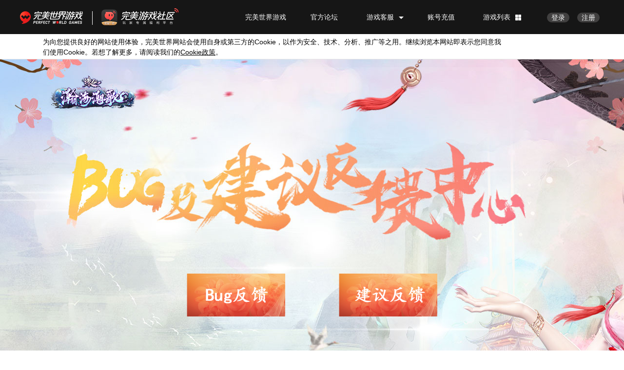

--- FILE ---
content_type: text/html
request_url: https://zhuxian.wanmei.com/net/230627sub/index.html
body_size: 2642
content:
<!DOCTYPE html>    
<html>
<head>
<meta charset="UTF-8" />
<meta http-equiv="X-UA-Compatible" content="IE=edge,chrome=1"/>
<meta name="format-detection" content="telephone=no"/>
<meta name="description" content="《诛仙3》新版“沧海琼音
”今日公测，新职业横空出世、新PVP玩法“朔漠挥戈”带来惊喜，游戏内更有多重回归好礼倾情相送。"/>
<meta name="keywords" content="诛仙3,诛仙,诛仙2官网,诛仙官网,诛仙3官方网站,诛仙3下载,诛仙三,诛仙二,画影,老河阳,诛仙前传官网,诛仙世界,公测新服推荐三线二区,河阳城,青云志"/>
<link rel="stylesheet" href="style/master.css">
<title>BUG及建议反馈中心-《诛仙》官方网站</title>
</head>
<body>
    <h1 class="wm-public" logo="{name:'zhuxian',skin:3,top:30,left:100}">诛仙</h1>
    <div class="section home">
        <div class="wrap890">
            <div class="btns cl">
                <a class="btn btn1">bug反馈</a>
                <a class="btn btn2">建议反馈</a>
            </div>
            <div class="loginbox">
                <!-- <a class="login login_d login_b">登录</a> -->
                <div class="loginOut logout_d">
                    <a class="quit logout_b logoutUrl" id="quit">退出</a>
                    <p><span class="userName"></span>感谢您的参与</p>
                </div>
            </div>
            <div class="note">
                <h4>提交说明：</h4>
                <p>
                    1.为了玩家在遇到bug后能更加快捷的反馈问题，设立此页面。
                </p>
                <p>
                   2.请您不要恶意提交无关的内容，如恶意提交有可能会造成您的账号封停。
                </p>
                <p>
                    3.如您反馈的bug真实有效，同类问题我们会对提交时间最早的玩家发放鼓励礼包，礼包内容最高可至14级金精铁玉。<br/>
                    <span>我们在诛仙微信公众号中会不定期更新获奖名单，还未添加诛仙公众号的玩家请用微信搜索公众号“诛仙官方”进行关注。</span>
                </p>
                <p>
                    4.此页面暂无回复功能，如您遇到需要迅速解决的问题需要处理，请优先联系在线客服<br/>
                    <span>传送门：<a href="http://cs.wanmei.com/genius?imCode=imzxgames" target="_blank"> 详情点击查看 &#62;&#62;&#62;</a></span>
                </p>
            </div>
        </div>
    </div>
    <div class="section content bug" style="display: none;">
        <div class="tit1"></div>
        <div class="wrap830">
            <div class="bugform">
                <div class="loginbox">
                    <!-- <a class="login login_d login_b">登录</a> -->
                    <div class="loginOut logout_d">
                        <a class="quit logout_b logoutUrl" id="quit">退出</a>
                        <p><span class="userName"></span>感谢您的参与</p>
                    </div>
                </div>
                <input type="hidden" name="server" id="server" value="">
                <input type="hidden" name="serverName" id="servername" value="">
                <input type="hidden" name="roleName" id="rolename" value="">
                <dl class="cl">
                    <dt>发生问题的账号：</dt>
                    <dd class="input-wrap wd242">
                        <input type="text" name="userName" class="myUserName" placeholder="请输反馈建议帐号" disabled="true">
                    </dd>
                    <dd class="msg"></dd>
                </dl>
                <dl class="cl">
                    <dt>所在服务器：</dt>
                    <dd class="select-wrap wd242"><span class="down"></span><select name="" id="serverlist"></select></dd>
                    <dd class="msg"></dd>
                </dl>
                <dl class="cl">
                    <dt>角色名称：</dt>
                    <dd class="select-wrap wd242"><span class="down"></span><select id="rolelist"><option value="">请选择角色名</option></select></dd>
                    <dd class="msg"></dd>
                </dl>
                <dl class="cl">
                    <dt>Bug类型：</dt>
                    <dd class="select-wrap wd242"><span class="down"></span><select class="bug-select"><option value="">请选择bug类型</option></select></dd>
                    <dd class="msg"></dd>
                </dl>
                <dl class="cl">
                    <dt>遇到问题的时间：</dt>
                    <dd class="select-wrap wd242 calendar">
                        <input type="text" name="bugTime" class="demo-input" placeholder="时间选择器" id="MyTime">
                    </dd>
                    <dd class="msg"></dd>
                </dl>
                <dl class="cl">
                    <dt>遇到的问题：</dt>
                    <dd class="area-wrap wd610">
                        <textarea name="description" maxlength="1000" class="demo-textarea" placeholder="请填写20个字以上的问题描述以使我们进行核实，如您的反馈真实有效，我们会根据bug量级来给您发放鼓励包，礼包内容最高可达14铁。"></textarea>
                    </dd>
                    <dd class="msg"></dd>
                </dl>
                <dl class="cl">
                    <dt>联系电话：</dt>
                    <dd class="input-wrap wd242">
                        <input type="number" name="phone" class="phone" placeholder="请输入联系电话" maxlength="11">
                    </dd>
                    <dd class="msg"></dd>
                </dl>
                <dl class="cl">
                    <dt>上传截图1：</dt>
                    <dd class="input-wrap wd610">
                        <input type="text" name="img1" placeholder="选填，请选择文件" class="path img1">
                        <span class="upload"></span>
                        <input type="file" class="btnFile file_upload" id="uploadImg1" accept="image/png,image/jpg,image/jpeg">
                    </dd>
                </dl>
                <dl class="cl">
                    <dt>上传截图2：</dt>
                    <dd class="input-wrap wd610">
                        <input type="text" name="img2" placeholder="选填，请选择文件" class="path img2">
                        <span class="upload"></span>
                        <input type="file" class="btnFile file_upload" id="uploadImg2" accept="image/png,image/jpg,image/jpeg">
                    </dd>
                </dl>
                <dl class="cl">
                    <dt>上传截图3：</dt>
                    <dd class="input-wrap wd610">
                        <input type="text"  name="img3" placeholder="选填，请选择文件" class="path img3">
                        <span class="upload"></span>
                        <input type="file" class="btnFile file_upload" id="uploadImg3" accept="image/png,image/jpg,image/jpeg">
                    </dd>
                </dl>
                <dl class="cl">
                    <dt>视频地址：</dt>
                    <dd class="input-wrap wd610">
                        <input type="text" name="videoLink" class="videoLink" placeholder="选填，如果可以重现BUG的视频，请上传至视频网站后将连接提供给我们">
                    </dd>
                </dl>
                <div class="button"><a class="btnSubmit" id="submitBug"></a></div>
            </div>
        </div>
        <a class="backhome"></a>
    </div>
    <div class="section content suggest" style="display:none;">
        <div class="tit1"></div>
        <div class="wrap830">
            <div class="bugform">
                <div class="loginbox">
                    <!-- <a class="login login_d login_b">登录</a> -->
                    <div class="loginOut logout_d">
                        <a class="quit logout_b logoutUrl" id="quit">退出</a>
                        <p><span class="userName"></span>感谢您的参与</p>
                    </div>
                </div>
                <input type="hidden" name="server" id="server1" value="">
                <input type="hidden" name="serverName" id="servername1" value="">
                <input type="hidden" name="roleName" id="rolename1" value="">
                <dl class="cl">
                    <dt>反馈建议的账号：</dt>
                    <dd class="input-wrap wd242">
                        <input type="text" name="userName" class="myUserName" placeholder="请输反馈建议帐号" disabled="true">
                    </dd>
                </dl>
                <dl class="cl">
                    <dt>所在服务器：</dt>
                    <dd class="select-wrap wd242"><span class="down"></span><select name="" id="serverlist2"></select></dd>
                    <dd class="msg"></dd>
                </dl>
                <dl class="cl">
                    <dt>角色名称：</dt>
                    <dd class="select-wrap wd242"><span class="down"></span><select id="rolelist2"><option value="">请选择角色名</option></select></dd>
                    <dd class="msg"></dd>
                </dl>
                <dl class="cl">
                    <dt>建议类型：</dt>
                    <dd class="select-wrap wd242"><span class="down"></span><select class="bug-select"><option value="">请选择建议类型</option></select></dd>
                    <dd class="msg"></dd>
                </dl>
                <dl class="cl">
                    <dt>建议内容：</dt>
                    <dd class="area-wrap wd610">
                        <textarea name="description" maxlength="1000" class="demo-textarea" placeholder="请填写20个字以上的建议内容，如您的建议合理有效，我们会在后续的游戏版本中予以体现。"></textarea>
                    </dd>
                    <dd class="msg"></dd>
                </dl>
                <dl class="cl">
                    <dt>联系电话：</dt>
                    <dd class="input-wrap wd242">
                        <input type="number" name="phone" class="phone" placeholder="请输入联系电话" maxlength="11">
                    </dd>
                    <dd class="msg"></dd>
                </dl>
                <div class="button"><a class="btnSubmit" id="submitSuggest"></a></div>
            </div>
        </div>
        <a class="backhome"></a>
    </div>
    <script type="text/javascript" src="https://static.games.wanmei.com/public/js/jq_183.js"></script>
    <script type="text/javascript" src="https://static.games.wanmei.com/public/js/wm.js"></script>
    <script type="text/javascript" src="https://static.games.wanmei.com/public/js/server_rolelist_jsonp.js"></script>
    <script type="text/javascript" src="https://static.games.wanmei.com/public/js/client_login.js"></script>
    <script type="text/javascript" src="https://static.games.wanmei.com/public/js/cos-js-sdk-v5.min.js"></script>
    <script type="text/javascript" src="https://static.games.wanmei.com/public/js/tencentUpload.js"></script>
    <script type="text/javascript" src="js/laydate.js"></script>
    <script type="text/javascript" src="js/index.js"></script>
</body>
</html>

--- FILE ---
content_type: text/css
request_url: https://zhuxian.wanmei.com/net/230627sub/style/master.css
body_size: 2070
content:
@charset "utf-8";

/* reset.css */
html {margin:0;padding:0;border:0;}
body, div, span, object, iframe, h1, h2, h3, h4, h5, h6, p, blockquote, pre, a, abbr, acronym, address, code, del, dfn, em, img, q, dl, dt, dd, ol, ul, li, fieldset, form, label, legend, table, caption, tbody, tfoot, thead, tr, th, td, article, aside, dialog, figure, footer, header, hgroup, nav, section {margin:0;padding:0;border:0;font-weight:inherit;font-style:inherit;font-size:100%;font-family:inherit;vertical-align:baseline; list-style: none;}
article, aside, dialog, figure, footer, header, hgroup, nav, section {display:block;}
body {line-height:1.5; font-size: 14px; font-family: SimHei; }
table {border-collapse:separate;border-spacing:0;}
caption, th, td {text-align:left;font-weight:normal;float:none !important;}
table, th, td {vertical-align:middle;}
blockquote:before, blockquote:after, q:before, q:after {content:'';}
blockquote, q {quotes:"" "";}
a img {border:none;}
select, input, img,textarea { vertical-align: middle; outline: none;border:0 ; background: none;}
select{appearance:none;-moz-appearance:none;-webkit-appearance:none;}
select::-ms-expand { display: none; }
input::-webkit-input-placeholder, textarea::-webkit-input-placeholder {color: #ccc;}   
input:-moz-placeholder, textarea:-moz-placeholder {color: #ccc;}   
input::-moz-placeholder, textarea::-moz-placeholder {color: #ccc;}   
input:-ms-input-placeholder, textarea:-ms-input-placeholder {color: #ccc;}
a { text-decoration: none;  blr: expression(this.onFocus=this.blur());outline: none; }
a:hover {  text-decoration: none; }
a:focus{ outline: none;}
.ovf{overflow:hidden;white-space:nowrap;text-overflow:ellipsis;-ms-text-overflow: ellipsis;-o-text-overflow: ellipsis;-moz-binding: url("ellipsis.xml#ellipsis");}
.cl:after { content: ""; display: block; clear: both; }
.cl { zoom: 1; }
.fl { float: left; }
.fr { float: right;}
body{ min-width: 1200px; max-width: 1920px; margin: 0 auto; position: relative;}
.mb2{margin-bottom: 20px}
.home{ background: url(../images/homebg.jpg) no-repeat center top; height: 1100px; min-width: 900px;}
.bug{ background: url(../images/bugbg.jpg) no-repeat center top; height: 1542px; min-width: 1592px; margin:0 auto;}
.suggest{ background: url(../images/suggestbg.jpg) no-repeat center top; height: 1146px; min-width: 1592px; margin:0 auto;}
.wrap890{ width: 890px;  margin: 0 auto; position: relative;}
.btns{ height: 88px;  width: 514px; padding: 440px 0 280px 0; margin: 0 auto;}
.btns .btn{ display: inline-block; width: 202px;height: 88px; line-height: 88px; overflow: hidden; text-align: center; text-indent: -9999999px; cursor: pointer;}
.btns .btn1{ background: url(../images/btn2.png) no-repeat center top; float: left;}
.btns .btn2{ background: url(../images/btn1.png) no-repeat center top; float: right;}
.note{ padding-bottom: 40px;}
.note h4{ font-size: 20px;color: #353535; padding-bottom: 6px;}
.note p{ font-size: 16px; color: #575757; line-height: 30px;}
.note a{ color: #d7563c;}
.note span{ padding-left: 16px;}


.wrap830{ height: 1018px;  width: 1013px; position: relative; left:50%; margin-left: -657px; margin-top: 44px; }
.tit1{ padding: 138px 0 0 0; height: 74px; width: 1591px; background: url(../images/tit1.png) no-repeat center bottom;}
.suggest .tit1{ background: url(../images/tit2.png) no-repeat center bottom;}
.bugform{ padding: 42px 0 0 110px;}
.bugform dt{ width: 184px; height: 50px; line-height: 50px; text-align: right; padding-right: 20px; font-size: 21px; font-weight: bold; text-align: right; float: left; color: #666;}
.bugform dd{  float: left;}
.bugform .input-wrap{ border: 1px solid #7f7f7f; height: 48px; border-radius: 5px; -webkit-border-radius: 5px; -moz-border-radius: 5px; overflow: hidden; position: relative; background: #fff;}
.bugform .wd242{ width: 242px;}
.bugform .wd450{ width: 430px;}
.bugform .wd610{ width: 610px;}
.bugform .input-wrap input{ padding-left: 10px; width: 90%; font-size: 16px; padding-top: 8px; color: #666; height: 34px;}
.bugform .msg{ width: 32px; height: 50px; float: left; background: url(../images/import.png) no-repeat right center;}
.bugform dl{ margin-bottom: 24px;}
.bugform .select-wrap{border: 1px solid #7f7f7f; height: 48px; border-radius: 5px; -webkit-border-radius: 5px; -moz-border-radius: 5px; overflow: hidden; position: relative;} 
.bugform .select-wrap select{ width: 100%; padding-left: 10px; font-size: 16px; height: 50px;line-height: 50px; cursor: pointer;color: #666;}
.bugform .select-wrap .down{ display: inline-block; width: 20px; height: 12px; background: url(../images/down.png) no-repeat center center; position: absolute; right: 14px; top:18px; }
.bugform .demo-input{padding-left: 10px; height: 34px; padding-top: 8px; min-width: 262px; background-color: transparent;  color: #666; font-size: 16px; cursor: pointer;}
.bugform  .area-wrap{ border: 1px solid #7f7f7f; height: 150px; border-radius: 5px; -webkit-border-radius: 5px; -moz-border-radius: 5px; overflow: hidden;}
.bugform  .area-wrap textarea{ padding: 6px 10px; width: 97%; height: 138px; resize: none; border: 0; outline: none; font-size: 16px; color: #666; line-height: 24px;}
.bugform .upload{ display: inline-block; width: 19px; height: 18px; background: url(../images/icon.png) no-repeat center center; position: absolute; right:14px; top:14px; cursor: pointer; z-index: 2}
.bugform  .input-wrap .btnFile{ display: inline-block; width: 19px; height: 18px; position: absolute; right: 14px; top:14px; cursor: pointer; padding: 0; opacity: 0; file:alpha(opacity=0); z-index: 3;}

.bugform .button{ width: 120px;height: 52px; margin: 0 auto; margin-top: 67px; /*margin-left: 50px;*/}
.bugform .button a{ display: block; width: 120px; height: 52px; background: url(../images/submit.png) no-repeat center center;}

.bugform .input-wrap .path{ width: 80%; background: none;}
.bugform .calendar{ background: url(../images/calendar.png) no-repeat 210px center;}

.layui-laydate-header i.laydate-next-m,.layui-laydate-header i.laydate-next-y{ background:url(../images/next.png) no-repeat center center; text-indent: -999999px;}
.layui-laydate-header i.laydate-prev-m,.layui-laydate-header i.laydate-prev-y{ background:url(../images/prev.png) no-repeat center center; text-indent: -999999px;}

.loginbox{ position: absolute; left:740px; top:395px; min-width: 200px; width: 500px;}
.login{  width: 81px; height: 81px; background: url(../images/login.png) no-repeat center center; text-align: center; line-height: 81px; color: #ff8322; font-size: 12px; display: none;}
.loginOut { position: absolute; width: 100%; left:0; top:0; height: 81px; display: none;}
.loginOut .quit{ display: inline-block;  width: 81px; height: 81px; background: url(../images/login.png) no-repeat center center; text-align: center; line-height: 81px; color: #ff8322; font-size: 12px; display: block; position: absolute; left:0; top:0; z-index: 3}
.loginOut p{ height: 28px; line-height: 28px; padding: 0 20px 0 60px; height: 28px; background-color: #ed9123; border-radius: 14px; -webkit-border-radius: 14px; -moz-border-radius: 14px; color: #fff; position: absolute; left:25px; z-index: 2; top:27px;}

.backhome{ width: 35px; height: 87px; display: inline-block; background: url(../images/backhome.png) no-repeat; position: fixed; left:50%; top:292px; z-index: 9999; margin-left: -720px; cursor: pointer;}
.bug .loginbox{ left:953px; top:134px;}
.suggest .loginbox{ left:940px; top:128px;}

@media only screen and (max-width: 1462px) { 
    .backhome{ left:0; margin: 0}
}













--- FILE ---
content_type: text/css
request_url: https://static.games.wanmei.com/public/style/logo/zhuxian/zhuxian_3.css
body_size: 0
content:
/* ---------author:Zhoulichen------------ */
/* ---------copyright:www.wanmei.com ---- */
/* ---------time:2009.06.02 ------------- */
/* base */
.wm_public_zhuxian_logo_bg { position:absolute; z-index:99998; left:0px; top:0px; width:180px; height:77px; background:url('https://static.games.wanmei.com/public/images/logo/zhuxian/zhuxian3.png');_background:0;_filter:progid:DXImageTransform.Microsoft.AlphaImageLoader(src='https://static.games.wanmei.com/public/images/logo/zhuxian/zhuxian3.png',sizingMethod='scale');}
.wm_public_zhuxian_logo_lk { position:absolute; z-index:99999; left:0px; top:0px; width:180px; height:77px; }

--- FILE ---
content_type: application/javascript;charset=UTF-8
request_url: https://passport.wanmei.com/sso/loginstatus?jsonpCallback=WMhCNWdt
body_size: 78
content:
WMhCNWdt({"data":{"id":null,"username":null},"message":null,"code":1})

--- FILE ---
content_type: application/javascript
request_url: https://static.games.wanmei.com/public/js/cos-js-sdk-v5.min.js
body_size: 37376
content:
!function(e,t){"object"==typeof exports&&"object"==typeof module?module.exports=t():"function"==typeof define&&define.amd?define([],t):"object"==typeof exports?exports.COS=t():e.COS=t()}("undefined"!=typeof self?self:this,function(){return function(e){function t(o){if(n[o])return n[o].exports;var r=n[o]={i:o,l:!1,exports:{}};return e[o].call(r.exports,r,r.exports,t),r.l=!0,r.exports}var n={};return t.m=e,t.c=n,t.d=function(e,n,o){t.o(e,n)||Object.defineProperty(e,n,{configurable:!1,enumerable:!0,get:o})},t.n=function(e){var n=e&&e.__esModule?function(){return e.default}:function(){return e};return t.d(n,"a",n),n},t.o=function(e,t){return Object.prototype.hasOwnProperty.call(e,t)},t.p="/dist/",t(t.s=5)}([function(e,t,n){"use strict";(function(t){function o(e){return encodeURIComponent(e).replace(/!/g,"%21").replace(/'/g,"%27").replace(/\(/g,"%28").replace(/\)/g,"%29").replace(/\*/g,"%2A")}function r(e,t){var n=[];for(var r in e)e.hasOwnProperty(r)&&n.push(t?o(r).toLowerCase():r);return n.sort(function(e,t){return e=e.toLowerCase(),t=t.toLowerCase(),e===t?0:e>t?1:-1})}function i(e){return f(e,function(e){return"object"==typeof e&&null!==e?i(e):e})}function a(e,t,n){return e&&t in e?e[t]:n}function s(e,t){return d(t,function(n,o){e[o]=t[o]}),e}function c(e){return e instanceof Array}function u(e,t){for(var n=!1,o=0;o<e.length;o++)if(t===e[o]){n=!0;break}return n}function l(e){return c(e)?e:[e]}function d(e,t){for(var n in e)e.hasOwnProperty(n)&&t(e[n],n)}function f(e,t){var n=c(e)?[]:{};for(var o in e)e.hasOwnProperty(o)&&(n[o]=t(e[o],o));return n}function h(e,t){var n=c(e),o=n?[]:{};for(var r in e)e.hasOwnProperty(r)&&t(e[r],r)&&(n?o.push(e[r]):o[r]=e[r]);return o}var p=n(7),g=n(10),m=n(11),y=n(14),C=function(e,t){var n,i,a,s=[],c=r(e);for(n=0;n<c.length;n++)i=c[n],a=void 0===e[i]||null===e[i]?"":""+e[i],i=t?o(i).toLowerCase():o(i),a=o(a)||"",s.push(i+"="+a);return s.join("&")},v=["content-disposition","content-encoding","content-length","content-md5","expect","host","if-match","if-modified-since","if-none-match","if-unmodified-since","origin","range","response-cache-control","response-content-disposition","response-content-encoding","response-content-language","response-content-type","response-expires","transfer-encoding","versionid"],k=function(e){var t={};for(var n in e){var o=n.toLowerCase();(o.indexOf("x-cos-")>-1||v.indexOf(o)>-1)&&(t[n]=e[n])}return t},S=function(e){e=e||{};var t,n=e.SecretId,o=e.SecretKey,a=e.KeyTime,s=(e.method||e.Method||"get").toLowerCase(),c=i(e.Query||e.params||{}),u=k(i(e.Headers||e.headers||{})),l=e.Key||"";if(e.UseRawKey?t=e.Pathname||e.pathname||"/"+l:(t=e.Pathname||e.pathname||l,0!==t.indexOf("/")&&(t="/"+t)),!u.Host&&!u.host&&e.Bucket&&e.Region&&(u.Host=e.Bucket+".cos."+e.Region+".myqcloud.com"),!n)throw new Error("missing param SecretId");if(!o)throw new Error("missing param SecretKey");var d=Math.round(F(e.SystemClockOffset)/1e3)-1,f=d,h=e.Expires||e.expires;f+=void 0===h?900:1*h||0;var p=n,m=a||d+";"+f,y=a||d+";"+f,C=r(u,!0).join(";").toLowerCase(),v=r(c,!0).join(";").toLowerCase(),S=g.HmacSHA1(y,o).toString(),R=[s,t,q.obj2str(c,!0),q.obj2str(u,!0),""].join("\n"),b=["sha1",m,g.SHA1(R).toString(),""].join("\n");return["q-sign-algorithm=sha1","q-ak="+p,"q-sign-time="+m,"q-key-time="+y,"q-header-list="+C,"q-url-param-list="+v,"q-signature="+g.HmacSHA1(b,S).toString()].join("&")},R=function(e,t,n){var o=t/8,r=e.slice(n,n+o);return new Uint8Array(r).reverse(),new{8:Uint8Array,16:Uint16Array,32:Uint32Array}[t](r)[0]},b=function(e,t,n,o){var r=e.slice(t,n),i="";return new Uint8Array(r).forEach(function(e){i+=String.fromCharCode(e)}),o&&(i=decodeURIComponent(escape(i))),i},B=function(e){for(var t={},n=b(e),o={records:[]};e.byteLength;){var r,i=R(e,32,0),a=R(e,32,4),s=i-a-16,c=0;for(e=e.slice(12);c<a;){var u=R(e,8,c),l=b(e,c+1,c+1+u),d=R(e,16,c+u+2),f=b(e,c+u+4,c+u+4+d);t[l]=f,c+=u+4+d}if("Records"===t[":event-type"])r=b(e,c,c+s,!0),o.records.push(r);else if("Stats"===t[":event-type"])r=b(e,c,c+s,!0),o.stats=q.xml2json(r).Stats;else if("error"===t[":event-type"]){var h=t[":error-code"],p=t[":error-message"],g=new Error(p);g.message=p,g.name=g.code=h,o.error=g}else["Progress","Continuation","End"].includes(t[":event-type"]);e=e.slice(c+s+4)}return{payload:o.records.join(""),body:n}},T=function(e){var t=this.options.CopySourceParser;if(t)return t(e);var n=e.match(/^([^.]+-\d+)\.cos(v6|-cdc)?\.([^.]+)\.myqcloud\.com\/(.+)$/);return n?{Bucket:n[1],Region:n[3],Key:n[4]}:null},A=function(){},x=function(e){var t={};for(var n in e)e.hasOwnProperty(n)&&void 0!==e[n]&&null!==e[n]&&(t[n]=e[n]);return t},E=function(e,t){var n,o=new FileReader;FileReader.prototype.readAsBinaryString?(n=FileReader.prototype.readAsBinaryString,o.onload=function(){t(this.result)}):FileReader.prototype.readAsArrayBuffer?n=function(e){var n="",o=new FileReader;o.onload=function(e){for(var r=new Uint8Array(o.result),i=r.byteLength,a=0;a<i;a++)n+=String.fromCharCode(r[a]);t(n)},o.readAsArrayBuffer(e)}:console.error("FileReader not support readAsBinaryString"),n.call(o,e)},w=function(){var e=function(e,t){e=e.split("."),t=t.split(".");for(var n=0;n<t.length;n++)if(e[n]!==t[n])return parseInt(e[n])>parseInt(t[n])?1:-1;return 0};return function(t){if(!t)return!1;var n=(t.match(/Chrome\/([.\d]+)/)||[])[1],o=(t.match(/QBCore\/([.\d]+)/)||[])[1],r=(t.match(/QQBrowser\/([.\d]+)/)||[])[1];return n&&e(n,"53.0.2785.116")<0&&o&&e(o,"3.53.991.400")<0&&r&&e(r,"9.0.2524.400")<=0||!1}("undefined"!=typeof navigator&&navigator.userAgent)}(),_=function(e,t,n,o,r){var i;if(e.slice?i=e.slice(t,n):e.mozSlice?i=e.mozSlice(t,n):e.webkitSlice&&(i=e.webkitSlice(t,n)),o&&w){var a=new FileReader;a.onload=function(e){i=null,r(new Blob([a.result]))},a.readAsArrayBuffer(i)}else r(i)},I=function(e,t,n,o){n=n||A,e?"string"==typeof t?n(q.md5(t,!0)):Blob&&t instanceof Blob?q.getFileMd5(t,function(e,t){n(t)},o):n():n()},O=function(e,t,n){var o=e.size,r=0,i=p.getCtx(),a=function(s){if(s>=o){var c=i.digest("hex");return void t(null,c)}var u=Math.min(o,s+1048576);q.fileSlice(e,s,u,!1,function(e){E(e,function(t){e=null,i=i.update(t,!0),r+=t.length,t=null,n&&n({loaded:r,total:o,percent:Math.round(r/o*1e4)/1e4}),a(s+1048576)})})};a(0)},D=function(e){var t,n,o,r="";for(t=0,n=e.length/2;t<n;t++)o=parseInt(e[2*t]+e[2*t+1],16),r+=String.fromCharCode(o);return btoa(r)},P=function(){var e=function(){return(65536*(1+Math.random())|0).toString(16).substring(1)};return e()+e()+"-"+e()+"-"+e()+"-"+e()+"-"+e()+e()+e()},N=function(e,t){var n=t.Bucket,o=t.Region,r=t.Key,i=this.options.Domain,a=!i||i.indexOf("{Bucket}")>-1,s=!i||i.indexOf("{Region}")>-1;if(e.indexOf("Bucket")>-1||"deleteMultipleObject"===e||"multipartList"===e||"listObjectVersions"===e){if(a&&!n)return"Bucket";if(s&&!o)return"Region"}else if(e.indexOf("Object")>-1||e.indexOf("multipart")>-1||"sliceUploadFile"===e||"abortUploadTask"===e){if(a&&!n)return"Bucket";if(s&&!o)return"Region";if(!r)return"Key"}return!1},U=function(e,t){if(t=s({},t),"getAuth"!==e&&"getV4Auth"!==e&&"getObjectUrl"!==e){var n=t.Headers||{};if(t&&"object"==typeof t){!function(){for(var e in t)t.hasOwnProperty(e)&&e.indexOf("x-cos-")>-1&&(n[e]=t[e])}();var o={"x-cos-mfa":"MFA","Content-MD5":"ContentMD5","Content-Length":"ContentLength","Content-Type":"ContentType",Expect:"Expect",Expires:"Expires","Cache-Control":"CacheControl","Content-Disposition":"ContentDisposition","Content-Encoding":"ContentEncoding",Range:"Range","If-Modified-Since":"IfModifiedSince","If-Unmodified-Since":"IfUnmodifiedSince","If-Match":"IfMatch","If-None-Match":"IfNoneMatch","x-cos-copy-source":"CopySource","x-cos-copy-source-Range":"CopySourceRange","x-cos-metadata-directive":"MetadataDirective","x-cos-copy-source-If-Modified-Since":"CopySourceIfModifiedSince","x-cos-copy-source-If-Unmodified-Since":"CopySourceIfUnmodifiedSince","x-cos-copy-source-If-Match":"CopySourceIfMatch","x-cos-copy-source-If-None-Match":"CopySourceIfNoneMatch","x-cos-acl":"ACL","x-cos-grant-read":"GrantRead","x-cos-grant-write":"GrantWrite","x-cos-grant-full-control":"GrantFullControl","x-cos-grant-read-acp":"GrantReadAcp","x-cos-grant-write-acp":"GrantWriteAcp","x-cos-storage-class":"StorageClass","x-cos-traffic-limit":"TrafficLimit","x-cos-mime-limit":"MimeLimit","x-cos-server-side-encryption-customer-algorithm":"SSECustomerAlgorithm","x-cos-server-side-encryption-customer-key":"SSECustomerKey","x-cos-server-side-encryption-customer-key-MD5":"SSECustomerKeyMD5","x-cos-server-side-encryption":"ServerSideEncryption","x-cos-server-side-encryption-cos-kms-key-id":"SSEKMSKeyId","x-cos-server-side-encryption-context":"SSEContext"};q.each(o,function(e,o){void 0!==t[e]&&(n[o]=t[e])}),t.Headers=x(n)}}return t},M=function(e,t){return function(n,o){var r=this;"function"==typeof n&&(o=n,n={}),n=U(e,n);var i=function(e){return e&&e.headers&&(e.headers["x-cos-request-id"]&&(e.RequestId=e.headers["x-cos-request-id"]),e.headers["x-cos-version-id"]&&(e.VersionId=e.headers["x-cos-version-id"]),e.headers["x-cos-delete-marker"]&&(e.DeleteMarker=e.headers["x-cos-delete-marker"])),e},a=function(e,t){o&&o(i(e),i(t))},s=function(){if("getService"!==e&&"abortUploadTask"!==e){var t=N.call(r,e,n);if(t)return"missing param "+t;if(n.Region){if(r.options.CompatibilityMode){if(!/^([a-z\d-.]+)$/.test(n.Region))return"Region format error."}else{if(n.Region.indexOf("cos.")>-1)return'param Region should not be start with "cos."';if(!/^([a-z\d-]+)$/.test(n.Region))return"Region format error."}r.options.CompatibilityMode||-1!==n.Region.indexOf("-")||"yfb"===n.Region||"default"===n.Region||"accelerate"===n.Region||console.warn("warning: param Region format error, find help here: https://cloud.tencent.com/document/product/436/6224")}if(n.Bucket){if(!/^([a-z\d-]+)-(\d+)$/.test(n.Bucket))if(n.AppId)n.Bucket=n.Bucket+"-"+n.AppId;else{if(!r.options.AppId)return'Bucket should format as "test-1250000000".';n.Bucket=n.Bucket+"-"+r.options.AppId}n.AppId&&(console.warn('warning: AppId has been deprecated, Please put it at the end of parameter Bucket(E.g Bucket:"test-1250000000" ).'),delete n.AppId)}!r.options.UseRawKey&&n.Key&&"/"===n.Key.substr(0,1)&&(n.Key=n.Key.substr(1))}}(),c="getAuth"===e||"getObjectUrl"===e;if(window.Promise&&!c&&!o)return new Promise(function(e,i){if(o=function(t,n){t?i(t):e(n)},s)return a(q.error(new Error(s)));t.call(r,n,a)});if(s)return a(q.error(new Error(s)));var u=t.call(r,n,a);return c?u:void 0}},H=function(e,t){function n(){if(r=0,t&&"function"==typeof t){o=Date.now();var n,i=Math.max(0,Math.round((s-a)/((o-c)/1e3)*100)/100)||0;n=0===s&&0===e?1:Math.floor(s/e*100)/100||0,c=o,a=s;try{t({loaded:s,total:e,speed:i,percent:n})}catch(e){}}}var o,r,i=this,a=0,s=0,c=Date.now();return function(t,o){if(t&&(s=t.loaded,e=t.total),o)clearTimeout(r),n();else{if(r)return;r=setTimeout(n,i.options.ProgressInterval)}}},L=function(e,t,n){var o;if("string"==typeof t.Body?t.Body=new Blob([t.Body],{type:"text/plain"}):t.Body instanceof ArrayBuffer&&(t.Body=new Blob([t.Body])),!t.Body||!(t.Body instanceof Blob||"[object File]"===t.Body.toString()||"[object Blob]"===t.Body.toString()))return void n(q.error(new Error("params body format error, Only allow File|Blob|String.")));o=t.Body.size,t.ContentLength=o,n(null,o)},F=function(e){return Date.now()+(e||0)},K=function(e,t){var n=e;return e.message=e.message||null,"string"==typeof t?(e.error=t,e.message=t):"object"==typeof t&&null!==t&&(s(e,t),(t.code||t.name)&&(e.code=t.code||t.name),t.message&&(e.message=t.message),t.stack&&(e.stack=t.stack)),"function"==typeof Object.defineProperty&&(Object.defineProperty(e,"name",{writable:!0,enumerable:!1}),Object.defineProperty(e,"message",{enumerable:!0})),e.name=t&&t.name||e.name||e.code||"Error",e.code||(e.code=e.name),e.error||(e.error=i(n)),e},j=function(){return"object"!=typeof window&&"object"==typeof t&&!0},z=function(e){return/^https?:\/\/([^/]+\.)?ci\.[^/]+/.test(e)},q={noop:A,formatParams:U,apiWrapper:M,xml2json:m,json2xml:y,md5:p,clearKey:x,fileSlice:_,getBodyMd5:I,getFileMd5:O,binaryBase64:D,extend:s,isArray:c,isInArray:u,makeArray:l,each:d,map:f,filter:h,clone:i,attr:a,uuid:P,camSafeUrlEncode:o,throttleOnProgress:H,getFileSize:L,getSkewTime:F,error:K,obj2str:C,getAuth:S,parseSelectPayload:B,getSourceParams:T,isBrowser:!0,isNode:j,isCIHost:z};e.exports=q}).call(t,n(1))},function(e,t){function n(){throw new Error("setTimeout has not been defined")}function o(){throw new Error("clearTimeout has not been defined")}function r(e){if(l===setTimeout)return setTimeout(e,0);if((l===n||!l)&&setTimeout)return l=setTimeout,setTimeout(e,0);try{return l(e,0)}catch(t){try{return l.call(null,e,0)}catch(t){return l.call(this,e,0)}}}function i(e){if(d===clearTimeout)return clearTimeout(e);if((d===o||!d)&&clearTimeout)return d=clearTimeout,clearTimeout(e);try{return d(e)}catch(t){try{return d.call(null,e)}catch(t){return d.call(this,e)}}}function a(){g&&h&&(g=!1,h.length?p=h.concat(p):m=-1,p.length&&s())}function s(){if(!g){var e=r(a);g=!0;for(var t=p.length;t;){for(h=p,p=[];++m<t;)h&&h[m].run();m=-1,t=p.length}h=null,g=!1,i(e)}}function c(e,t){this.fun=e,this.array=t}function u(){}var l,d,f=e.exports={};!function(){try{l="function"==typeof setTimeout?setTimeout:n}catch(e){l=n}try{d="function"==typeof clearTimeout?clearTimeout:o}catch(e){d=o}}();var h,p=[],g=!1,m=-1;f.nextTick=function(e){var t=new Array(arguments.length-1);if(arguments.length>1)for(var n=1;n<arguments.length;n++)t[n-1]=arguments[n];p.push(new c(e,t)),1!==p.length||g||r(s)},c.prototype.run=function(){this.fun.apply(null,this.array)},f.title="browser",f.browser=!0,f.env={},f.argv=[],f.version="",f.versions={},f.on=u,f.addListener=u,f.once=u,f.off=u,f.removeListener=u,f.removeAllListeners=u,f.emit=u,f.prependListener=u,f.prependOnceListener=u,f.listeners=function(e){return[]},f.binding=function(e){throw new Error("process.binding is not supported")},f.cwd=function(){return"/"},f.chdir=function(e){throw new Error("process.chdir is not supported")},f.umask=function(){return 0}},function(e,t){function n(e,t){for(var n in e)t[n]=e[n]}function o(e,t){function o(){}var r=e.prototype;if(Object.create){var i=Object.create(t.prototype);r.__proto__=i}r instanceof t||(o.prototype=t.prototype,o=new o,n(r,o),e.prototype=r=o),r.constructor!=e&&("function"!=typeof e&&console.error("unknow Class:"+e),r.constructor=e)}function r(e,t){if(t instanceof Error)var n=t;else n=this,Error.call(this,re[e]),this.message=re[e],Error.captureStackTrace&&Error.captureStackTrace(this,r);return n.code=e,t&&(this.message=this.message+": "+t),n}function i(){}function a(e,t){this._node=e,this._refresh=t,s(this)}function s(e){var t=e._node._inc||e._node.ownerDocument._inc;if(e._inc!=t){var o=e._refresh(e._node);K(e,"length",o.length),n(o,e),e._inc=t}}function c(){}function u(e,t){for(var n=e.length;n--;)if(e[n]===t)return n}function l(e,t,n,o){if(o?t[u(t,o)]=n:t[t.length++]=n,e){n.ownerElement=e;var r=e.ownerDocument;r&&(o&&C(r,e,o),y(r,e,n))}}function d(e,t,n){var o=u(t,n);if(!(o>=0))throw r(ae,new Error(e.tagName+"@"+n));for(var i=t.length-1;o<i;)t[o]=t[++o];if(t.length=i,e){var a=e.ownerDocument;a&&(C(a,e,n),n.ownerElement=null)}}function f(e){if(this._features={},e)for(var t in e)this._features=e[t]}function h(){}function p(e){return"<"==e&&"&lt;"||">"==e&&"&gt;"||"&"==e&&"&amp;"||'"'==e&&"&quot;"||"&#"+e.charCodeAt()+";"}function g(e,t){if(t(e))return!0;if(e=e.firstChild)do{if(g(e,t))return!0}while(e=e.nextSibling)}function m(){}function y(e,t,n){e&&e._inc++,"http://www.w3.org/2000/xmlns/"==n.namespaceURI&&(t._nsMap[n.prefix?n.localName:""]=n.value)}function C(e,t,n,o){e&&e._inc++,"http://www.w3.org/2000/xmlns/"==n.namespaceURI&&delete t._nsMap[n.prefix?n.localName:""]}function v(e,t,n){if(e&&e._inc){e._inc++;var o=t.childNodes;if(n)o[o.length++]=n;else{for(var r=t.firstChild,i=0;r;)o[i++]=r,r=r.nextSibling;o.length=i}}}function k(e,t){var n=t.previousSibling,o=t.nextSibling;return n?n.nextSibling=o:e.firstChild=o,o?o.previousSibling=n:e.lastChild=n,v(e.ownerDocument,e),t}function S(e,t,n){var o=t.parentNode;if(o&&o.removeChild(t),t.nodeType===te){var r=t.firstChild;if(null==r)return t;var i=t.lastChild}else r=i=t;var a=n?n.previousSibling:e.lastChild;r.previousSibling=a,i.nextSibling=n,a?a.nextSibling=r:e.firstChild=r,null==n?e.lastChild=i:n.previousSibling=i;do{r.parentNode=e}while(r!==i&&(r=r.nextSibling));return v(e.ownerDocument||e,e),t.nodeType==te&&(t.firstChild=t.lastChild=null),t}function R(e,t){var n=t.parentNode;if(n){var o=e.lastChild;n.removeChild(t);var o=e.lastChild}var o=e.lastChild;return t.parentNode=e,t.previousSibling=o,t.nextSibling=null,o?o.nextSibling=t:e.firstChild=t,e.lastChild=t,v(e.ownerDocument,e,t),t}function b(){this._nsMap={}}function B(){}function T(){}function A(){}function x(){}function E(){}function w(){}function _(){}function I(){}function O(){}function D(){}function P(){}function N(){}function U(e,t){var n=[],o=9==this.nodeType?this.documentElement:this,r=o.prefix,i=o.namespaceURI;if(i&&null==r){var r=o.lookupPrefix(i);if(null==r)var a=[{namespace:i,prefix:null}]}return H(this,n,e,t,a),n.join("")}function M(e,t,n){var o=e.prefix||"",r=e.namespaceURI;if(!o&&!r)return!1;if("xml"===o&&"http://www.w3.org/XML/1998/namespace"===r||"http://www.w3.org/2000/xmlns/"==r)return!1;for(var i=n.length;i--;){var a=n[i];if(a.prefix==o)return a.namespace!=r}return!0}function H(e,t,n,o,r){if(o){if(!(e=o(e)))return;if("string"==typeof e)return void t.push(e)}switch(e.nodeType){case G:r||(r=[]);var i=(r.length,e.attributes),a=i.length,s=e.firstChild,c=e.tagName;n=z===e.namespaceURI||n,t.push("<",c);for(var u=0;u<a;u++){var l=i.item(u);"xmlns"==l.prefix?r.push({prefix:l.localName,namespace:l.value}):"xmlns"==l.nodeName&&r.push({prefix:"",namespace:l.value})}for(var u=0;u<a;u++){var l=i.item(u);if(M(l,n,r)){var d=l.prefix||"",f=l.namespaceURI,h=d?" xmlns:"+d:" xmlns";t.push(h,'="',f,'"'),r.push({prefix:d,namespace:f})}H(l,t,n,o,r)}if(M(e,n,r)){var d=e.prefix||"",f=e.namespaceURI,h=d?" xmlns:"+d:" xmlns";t.push(h,'="',f,'"'),r.push({prefix:d,namespace:f})}if(s||n&&!/^(?:meta|link|img|br|hr|input)$/i.test(c)){if(t.push(">"),n&&/^script$/i.test(c))for(;s;)s.data?t.push(s.data):H(s,t,n,o,r),s=s.nextSibling;else for(;s;)H(s,t,n,o,r),s=s.nextSibling;t.push("</",c,">")}else t.push("/>");return;case Z:case te:for(var s=e.firstChild;s;)H(s,t,n,o,r),s=s.nextSibling;return;case V:return t.push(" ",e.name,'="',e.value.replace(/[<&"]/g,p),'"');case X:return t.push(e.data.replace(/[<&]/g,p));case W:return t.push("<![CDATA[",e.data,"]]>");case Y:return t.push("\x3c!--",e.data,"--\x3e");case ee:var g=e.publicId,m=e.systemId;if(t.push("<!DOCTYPE ",e.name),g)t.push(' PUBLIC "',g),m&&"."!=m&&t.push('" "',m),t.push('">');else if(m&&"."!=m)t.push(' SYSTEM "',m,'">');else{var y=e.internalSubset;y&&t.push(" [",y,"]"),t.push(">")}return;case J:return t.push("<?",e.target," ",e.data,"?>");case $:return t.push("&",e.nodeName,";");default:t.push("??",e.nodeName)}}function L(e,t,n){var o;switch(t.nodeType){case G:o=t.cloneNode(!1),o.ownerDocument=e;case te:break;case V:n=!0}if(o||(o=t.cloneNode(!1)),o.ownerDocument=e,o.parentNode=null,n)for(var r=t.firstChild;r;)o.appendChild(L(e,r,n)),r=r.nextSibling;return o}function F(e,t,n){var o=new t.constructor;for(var r in t){var a=t[r];"object"!=typeof a&&a!=o[r]&&(o[r]=a)}switch(t.childNodes&&(o.childNodes=new i),o.ownerDocument=e,o.nodeType){case G:var s=t.attributes,u=o.attributes=new c,l=s.length;u._ownerElement=o;for(var d=0;d<l;d++)o.setAttributeNode(F(e,s.item(d),!0));break;case V:n=!0}if(n)for(var f=t.firstChild;f;)o.appendChild(F(e,f,n)),f=f.nextSibling;return o}function K(e,t,n){e[t]=n}function j(e){switch(e.nodeType){case G:case te:var t=[];for(e=e.firstChild;e;)7!==e.nodeType&&8!==e.nodeType&&t.push(j(e)),e=e.nextSibling;return t.join("");default:return e.nodeValue}}var z="http://www.w3.org/1999/xhtml",q={},G=q.ELEMENT_NODE=1,V=q.ATTRIBUTE_NODE=2,X=q.TEXT_NODE=3,W=q.CDATA_SECTION_NODE=4,$=q.ENTITY_REFERENCE_NODE=5,Q=q.ENTITY_NODE=6,J=q.PROCESSING_INSTRUCTION_NODE=7,Y=q.COMMENT_NODE=8,Z=q.DOCUMENT_NODE=9,ee=q.DOCUMENT_TYPE_NODE=10,te=q.DOCUMENT_FRAGMENT_NODE=11,ne=q.NOTATION_NODE=12,oe={},re={},ie=(oe.INDEX_SIZE_ERR=(re[1]="Index size error",1),oe.DOMSTRING_SIZE_ERR=(re[2]="DOMString size error",2),oe.HIERARCHY_REQUEST_ERR=(re[3]="Hierarchy request error",3)),ae=(oe.WRONG_DOCUMENT_ERR=(re[4]="Wrong document",4),oe.INVALID_CHARACTER_ERR=(re[5]="Invalid character",5),oe.NO_DATA_ALLOWED_ERR=(re[6]="No data allowed",6),oe.NO_MODIFICATION_ALLOWED_ERR=(re[7]="No modification allowed",7),oe.NOT_FOUND_ERR=(re[8]="Not found",8)),se=(oe.NOT_SUPPORTED_ERR=(re[9]="Not supported",9),oe.INUSE_ATTRIBUTE_ERR=(re[10]="Attribute in use",10));oe.INVALID_STATE_ERR=(re[11]="Invalid state",11),oe.SYNTAX_ERR=(re[12]="Syntax error",12),oe.INVALID_MODIFICATION_ERR=(re[13]="Invalid modification",13),oe.NAMESPACE_ERR=(re[14]="Invalid namespace",14),oe.INVALID_ACCESS_ERR=(re[15]="Invalid access",15);r.prototype=Error.prototype,n(oe,r),i.prototype={length:0,item:function(e){return this[e]||null},toString:function(e,t){for(var n=[],o=0;o<this.length;o++)H(this[o],n,e,t);return n.join("")}},a.prototype.item=function(e){return s(this),this[e]},o(a,i),c.prototype={length:0,item:i.prototype.item,getNamedItem:function(e){for(var t=this.length;t--;){var n=this[t];if(n.nodeName==e)return n}},setNamedItem:function(e){var t=e.ownerElement;if(t&&t!=this._ownerElement)throw new r(se);var n=this.getNamedItem(e.nodeName);return l(this._ownerElement,this,e,n),n},setNamedItemNS:function(e){var t,n=e.ownerElement;if(n&&n!=this._ownerElement)throw new r(se);return t=this.getNamedItemNS(e.namespaceURI,e.localName),l(this._ownerElement,this,e,t),t},removeNamedItem:function(e){var t=this.getNamedItem(e);return d(this._ownerElement,this,t),t},removeNamedItemNS:function(e,t){var n=this.getNamedItemNS(e,t);return d(this._ownerElement,this,n),n},getNamedItemNS:function(e,t){for(var n=this.length;n--;){var o=this[n];if(o.localName==t&&o.namespaceURI==e)return o}return null}},f.prototype={hasFeature:function(e,t){var n=this._features[e.toLowerCase()];return!(!n||t&&!(t in n))},createDocument:function(e,t,n){var o=new m;if(o.implementation=this,o.childNodes=new i,o.doctype=n,n&&o.appendChild(n),t){var r=o.createElementNS(e,t);o.appendChild(r)}return o},createDocumentType:function(e,t,n){var o=new w;return o.name=e,o.nodeName=e,o.publicId=t,o.systemId=n,o}},h.prototype={firstChild:null,lastChild:null,previousSibling:null,nextSibling:null,attributes:null,parentNode:null,childNodes:null,ownerDocument:null,nodeValue:null,namespaceURI:null,prefix:null,localName:null,insertBefore:function(e,t){return S(this,e,t)},replaceChild:function(e,t){this.insertBefore(e,t),t&&this.removeChild(t)},removeChild:function(e){return k(this,e)},appendChild:function(e){return this.insertBefore(e,null)},hasChildNodes:function(){return null!=this.firstChild},cloneNode:function(e){return F(this.ownerDocument||this,this,e)},normalize:function(){for(var e=this.firstChild;e;){var t=e.nextSibling;t&&t.nodeType==X&&e.nodeType==X?(this.removeChild(t),e.appendData(t.data)):(e.normalize(),e=t)}},isSupported:function(e,t){return this.ownerDocument.implementation.hasFeature(e,t)},hasAttributes:function(){return this.attributes.length>0},lookupPrefix:function(e){for(var t=this;t;){var n=t._nsMap;if(n)for(var o in n)if(n[o]==e)return o;t=t.nodeType==V?t.ownerDocument:t.parentNode}return null},lookupNamespaceURI:function(e){for(var t=this;t;){var n=t._nsMap;if(n&&e in n)return n[e];t=t.nodeType==V?t.ownerDocument:t.parentNode}return null},isDefaultNamespace:function(e){return null==this.lookupPrefix(e)}},n(q,h),n(q,h.prototype),m.prototype={nodeName:"#document",nodeType:Z,doctype:null,documentElement:null,_inc:1,insertBefore:function(e,t){if(e.nodeType==te){for(var n=e.firstChild;n;){var o=n.nextSibling;this.insertBefore(n,t),n=o}return e}return null==this.documentElement&&e.nodeType==G&&(this.documentElement=e),S(this,e,t),e.ownerDocument=this,e},removeChild:function(e){return this.documentElement==e&&(this.documentElement=null),k(this,e)},importNode:function(e,t){return L(this,e,t)},getElementById:function(e){var t=null;return g(this.documentElement,function(n){if(n.nodeType==G&&n.getAttribute("id")==e)return t=n,!0}),t},createElement:function(e){var t=new b;return t.ownerDocument=this,t.nodeName=e,t.tagName=e,t.childNodes=new i,(t.attributes=new c)._ownerElement=t,t},createDocumentFragment:function(){var e=new D;return e.ownerDocument=this,e.childNodes=new i,e},createTextNode:function(e){var t=new A;return t.ownerDocument=this,t.appendData(e),t},createComment:function(e){var t=new x;return t.ownerDocument=this,t.appendData(e),t},createCDATASection:function(e){var t=new E;return t.ownerDocument=this,t.appendData(e),t},createProcessingInstruction:function(e,t){var n=new P;return n.ownerDocument=this,n.tagName=n.target=e,n.nodeValue=n.data=t,n},createAttribute:function(e){var t=new B;return t.ownerDocument=this,t.name=e,t.nodeName=e,t.localName=e,t.specified=!0,t},createEntityReference:function(e){var t=new O;return t.ownerDocument=this,t.nodeName=e,t},createElementNS:function(e,t){var n=new b,o=t.split(":"),r=n.attributes=new c;return n.childNodes=new i,n.ownerDocument=this,n.nodeName=t,n.tagName=t,n.namespaceURI=e,2==o.length?(n.prefix=o[0],n.localName=o[1]):n.localName=t,r._ownerElement=n,n},createAttributeNS:function(e,t){var n=new B,o=t.split(":");return n.ownerDocument=this,n.nodeName=t,n.name=t,n.namespaceURI=e,n.specified=!0,2==o.length?(n.prefix=o[0],n.localName=o[1]):n.localName=t,n}},o(m,h),b.prototype={nodeType:G,hasAttribute:function(e){return null!=this.getAttributeNode(e)},getAttribute:function(e){var t=this.getAttributeNode(e);return t&&t.value||""},getAttributeNode:function(e){return this.attributes.getNamedItem(e)},setAttribute:function(e,t){var n=this.ownerDocument.createAttribute(e);n.value=n.nodeValue=""+t,this.setAttributeNode(n)},removeAttribute:function(e){var t=this.getAttributeNode(e);t&&this.removeAttributeNode(t)},appendChild:function(e){return e.nodeType===te?this.insertBefore(e,null):R(this,e)},setAttributeNode:function(e){return this.attributes.setNamedItem(e)},setAttributeNodeNS:function(e){return this.attributes.setNamedItemNS(e)},removeAttributeNode:function(e){return this.attributes.removeNamedItem(e.nodeName)},removeAttributeNS:function(e,t){var n=this.getAttributeNodeNS(e,t);n&&this.removeAttributeNode(n)},hasAttributeNS:function(e,t){return null!=this.getAttributeNodeNS(e,t)},getAttributeNS:function(e,t){var n=this.getAttributeNodeNS(e,t);return n&&n.value||""},setAttributeNS:function(e,t,n){var o=this.ownerDocument.createAttributeNS(e,t);o.value=o.nodeValue=""+n,this.setAttributeNode(o)},getAttributeNodeNS:function(e,t){return this.attributes.getNamedItemNS(e,t)},getElementsByTagName:function(e){return new a(this,function(t){var n=[];return g(t,function(o){o===t||o.nodeType!=G||"*"!==e&&o.tagName!=e||n.push(o)}),n})},getElementsByTagNameNS:function(e,t){return new a(this,function(n){var o=[];return g(n,function(r){r===n||r.nodeType!==G||"*"!==e&&r.namespaceURI!==e||"*"!==t&&r.localName!=t||o.push(r)}),o})}},m.prototype.getElementsByTagName=b.prototype.getElementsByTagName,m.prototype.getElementsByTagNameNS=b.prototype.getElementsByTagNameNS,o(b,h),B.prototype.nodeType=V,o(B,h),T.prototype={data:"",substringData:function(e,t){return this.data.substring(e,e+t)},appendData:function(e){e=this.data+e,this.nodeValue=this.data=e,this.length=e.length},insertData:function(e,t){this.replaceData(e,0,t)},appendChild:function(e){throw new Error(re[ie])},deleteData:function(e,t){this.replaceData(e,t,"")},replaceData:function(e,t,n){n=this.data.substring(0,e)+n+this.data.substring(e+t),this.nodeValue=this.data=n,this.length=n.length}},o(T,h),A.prototype={nodeName:"#text",nodeType:X,splitText:function(e){var t=this.data,n=t.substring(e);t=t.substring(0,e),this.data=this.nodeValue=t,this.length=t.length;var o=this.ownerDocument.createTextNode(n);return this.parentNode&&this.parentNode.insertBefore(o,this.nextSibling),o}},o(A,T),x.prototype={nodeName:"#comment",nodeType:Y},o(x,T),E.prototype={nodeName:"#cdata-section",nodeType:W},o(E,T),w.prototype.nodeType=ee,o(w,h),_.prototype.nodeType=ne,o(_,h),I.prototype.nodeType=Q,o(I,h),O.prototype.nodeType=$,o(O,h),D.prototype.nodeName="#document-fragment",D.prototype.nodeType=te,o(D,h),P.prototype.nodeType=J,o(P,h),N.prototype.serializeToString=function(e,t,n){return U.call(e,t,n)},h.prototype.toString=U;try{Object.defineProperty&&(Object.defineProperty(a.prototype,"length",{get:function(){return s(this),this.$$length}}),Object.defineProperty(h.prototype,"textContent",{get:function(){return j(this)},set:function(e){switch(this.nodeType){case G:case te:for(;this.firstChild;)this.removeChild(this.firstChild);(e||String(e))&&this.appendChild(this.ownerDocument.createTextNode(e));break;default:this.data=e,this.value=e,this.nodeValue=e}}}),K=function(e,t,n){e["$$"+t]=n})}catch(e){}t.DOMImplementation=f,t.XMLSerializer=N},function(e,t){var n=function(e){var t={},n=function(e){return!t[e]&&(t[e]=[]),t[e]};e.on=function(e,t){"task-list-update"===e&&console.warn('warning: Event "'+e+'" has been deprecated. Please use "list-update" instead.'),n(e).push(t)},e.off=function(e,t){for(var o=n(e),r=o.length-1;r>=0;r--)t===o[r]&&o.splice(r,1)},e.emit=function(e,t){for(var o=n(e).map(function(e){return e}),r=0;r<o.length;r++)o[r](t)}},o=function(){n(this)};e.exports.init=n,e.exports.EventProxy=o},function(e,t,n){var o,r,i=n(0),a=function(){try{var e=JSON.parse(localStorage.getItem("cos_sdk_upload_cache"))}catch(e){}e||(e=[]),o=e},s=function(){try{localStorage.setItem("cos_sdk_upload_cache",JSON.stringify(o))}catch(e){}},c=function(){if(!o){a.call(this);for(var e=!1,t=Math.round(Date.now()/1e3),n=o.length-1;n>=0;n--){var r=o[n][2];(!r||r+2592e3<t)&&(o.splice(n,1),e=!0)}e&&s()}},u=function(){r||(r=setTimeout(function(){s(),r=null},400))},l={using:{},setUsing:function(e){l.using[e]=!0},removeUsing:function(e){delete l.using[e]},getFileId:function(e,t,n,o){return e.name&&e.size&&e.lastModifiedDate&&t?i.md5([e.name,e.size,e.lastModifiedDate,t,n,o].join("::")):null},getUploadIdList:function(e){if(!e)return null;c.call(this);for(var t=[],n=0;n<o.length;n++)o[n][0]===e&&t.push(o[n][1]);return t.length?t:null},saveUploadId:function(e,t,n){if(c.call(this),e){for(var r=o.length-1;r>=0;r--){var i=o[r];i[0]===e&&i[1]===t&&o.splice(r,1)}o.unshift([e,t,Math.round(Date.now()/1e3)]),o.length>n&&o.splice(n),u()}},removeUploadId:function(e){c.call(this),delete l.using[e];for(var t=o.length-1;t>=0;t--)o[t][1]===e&&o.splice(t,1);u()}};e.exports=l},function(e,t,n){var o=n(6);e.exports=o},function(e,t,n){"use strict";var o=n(0),r=n(3),i=n(15),a=n(16),s=n(18),c={AppId:"",SecretId:"",SecretKey:"",SecurityToken:"",ChunkRetryTimes:2,FileParallelLimit:3,ChunkParallelLimit:3,ChunkSize:1048576,SliceSize:1048576,CopyChunkParallelLimit:20,CopyChunkSize:10485760,CopySliceSize:10485760,MaxPartNumber:1e4,ProgressInterval:1e3,Domain:"",ServiceDomain:"",Protocol:"",CompatibilityMode:!1,ForcePathStyle:!1,UseRawKey:!1,Timeout:0,CorrectClockSkew:!0,SystemClockOffset:0,UploadCheckContentMd5:!1,UploadQueueSize:1e4,UploadAddMetaMd5:!1,UploadIdCacheLimit:50,UseAccelerate:!1},u=function(e){this.options=o.extend(o.clone(c),e||{}),this.options.FileParallelLimit=Math.max(1,this.options.FileParallelLimit),this.options.ChunkParallelLimit=Math.max(1,this.options.ChunkParallelLimit),this.options.ChunkRetryTimes=Math.max(0,this.options.ChunkRetryTimes),this.options.ChunkSize=Math.max(1048576,this.options.ChunkSize),this.options.CopyChunkParallelLimit=Math.max(1,this.options.CopyChunkParallelLimit),this.options.CopyChunkSize=Math.max(1048576,this.options.CopyChunkSize),this.options.CopySliceSize=Math.max(0,this.options.CopySliceSize),this.options.MaxPartNumber=Math.max(1024,Math.min(1e4,this.options.MaxPartNumber)),this.options.Timeout=Math.max(0,this.options.Timeout),this.options.AppId&&console.warn('warning: AppId has been deprecated, Please put it at the end of parameter Bucket(E.g: "test-1250000000").'),this.options.SecretId&&this.options.SecretId.indexOf(" ")>-1&&(console.error("error: SecretId\u683c\u5f0f\u9519\u8bef\uff0c\u8bf7\u68c0\u67e5"),console.error("error: SecretId format is incorrect. Please check")),this.options.SecretKey&&this.options.SecretKey.indexOf(" ")>-1&&(console.error("error: SecretKey\u683c\u5f0f\u9519\u8bef\uff0c\u8bf7\u68c0\u67e5"),console.error("error: SecretKey format is incorrect. Please check")),o.isNode()&&(console.warn("warning: cos-js-sdk-v5 \u4e0d\u652f\u6301 nodejs \u73af\u5883\u4f7f\u7528\uff0c\u8bf7\u6539\u7528 cos-nodejs-sdk-v5\uff0c\u53c2\u8003\u6587\u6863\uff1a https://cloud.tencent.com/document/product/436/8629"),console.warn("warning: cos-js-sdk-v5 does not support nodejs environment. Please use cos-nodejs-sdk-v5 instead. See: https://cloud.tencent.com/document/product/436/8629")),r.init(this),i.init(this)};a.init(u,i),s.init(u,i),u.util={md5:o.md5,xml2json:o.xml2json,json2xml:o.json2xml},u.getAuthorization=o.getAuth,u.version="1.3.4",e.exports=u},function(module,exports,__webpack_require__){(function(process,global){var __WEBPACK_AMD_DEFINE_RESULT__;!function(){"use strict";function Md5(e){if(e)blocks[0]=blocks[16]=blocks[1]=blocks[2]=blocks[3]=blocks[4]=blocks[5]=blocks[6]=blocks[7]=blocks[8]=blocks[9]=blocks[10]=blocks[11]=blocks[12]=blocks[13]=blocks[14]=blocks[15]=0,this.blocks=blocks,this.buffer8=buffer8;else if(ARRAY_BUFFER){var t=new ArrayBuffer(68);this.buffer8=new Uint8Array(t),this.blocks=new Uint32Array(t)}else this.blocks=[0,0,0,0,0,0,0,0,0,0,0,0,0,0,0,0,0];this.h0=this.h1=this.h2=this.h3=this.start=this.bytes=this.hBytes=0,this.finalized=this.hashed=!1,this.first=!0}var ERROR="input is invalid type",WINDOW="object"==typeof window,root=WINDOW?window:{};root.JS_MD5_NO_WINDOW&&(WINDOW=!1);var WEB_WORKER=!WINDOW&&"object"==typeof self,NODE_JS=!root.JS_MD5_NO_NODE_JS&&"object"==typeof process&&process.versions&&process.versions.node;NODE_JS?root=global:WEB_WORKER&&(root=self);var COMMON_JS=!root.JS_MD5_NO_COMMON_JS&&"object"==typeof module&&module.exports,AMD=__webpack_require__(9),ARRAY_BUFFER=!root.JS_MD5_NO_ARRAY_BUFFER&&"undefined"!=typeof ArrayBuffer,HEX_CHARS="0123456789abcdef".split(""),EXTRA=[128,32768,8388608,-2147483648],SHIFT=[0,8,16,24],OUTPUT_TYPES=["hex","array","digest","buffer","arrayBuffer","base64"],BASE64_ENCODE_CHAR="ABCDEFGHIJKLMNOPQRSTUVWXYZabcdefghijklmnopqrstuvwxyz0123456789+/".split(""),blocks=[],buffer8;if(ARRAY_BUFFER){var buffer=new ArrayBuffer(68);buffer8=new Uint8Array(buffer),blocks=new Uint32Array(buffer)}!root.JS_MD5_NO_NODE_JS&&Array.isArray||(Array.isArray=function(e){return"[object Array]"===Object.prototype.toString.call(e)}),!ARRAY_BUFFER||!root.JS_MD5_NO_ARRAY_BUFFER_IS_VIEW&&ArrayBuffer.isView||(ArrayBuffer.isView=function(e){return"object"==typeof e&&e.buffer&&e.buffer.constructor===ArrayBuffer});var createOutputMethod=function(e){return function(t,n){return new Md5(!0).update(t,n)[e]()}},createMethod=function(){var e=createOutputMethod("hex");NODE_JS&&(e=nodeWrap(e)),e.getCtx=e.create=function(){return new Md5},e.update=function(t){return e.create().update(t)};for(var t=0;t<OUTPUT_TYPES.length;++t){var n=OUTPUT_TYPES[t];e[n]=createOutputMethod(n)}return e},nodeWrap=function(method){var crypto=eval("require('crypto')"),Buffer=eval("require('buffer').Buffer"),nodeMethod=function(e){if("string"==typeof e)return crypto.createHash("md5").update(e,"utf8").digest("hex");if(null===e||void 0===e)throw ERROR;return e.constructor===ArrayBuffer&&(e=new Uint8Array(e)),Array.isArray(e)||ArrayBuffer.isView(e)||e.constructor===Buffer?crypto.createHash("md5").update(new Buffer(e)).digest("hex"):method(e)};return nodeMethod};Md5.prototype.update=function(e,t){if(!this.finalized){for(var n,o,r=0,i=e.length,a=this.blocks,s=this.buffer8;r<i;){if(this.hashed&&(this.hashed=!1,a[0]=a[16],a[16]=a[1]=a[2]=a[3]=a[4]=a[5]=a[6]=a[7]=a[8]=a[9]=a[10]=a[11]=a[12]=a[13]=a[14]=a[15]=0),ARRAY_BUFFER)for(o=this.start;r<i&&o<64;++r)n=e.charCodeAt(r),t||n<128?s[o++]=n:n<2048?(s[o++]=192|n>>6,s[o++]=128|63&n):n<55296||n>=57344?(s[o++]=224|n>>12,s[o++]=128|n>>6&63,s[o++]=128|63&n):(n=65536+((1023&n)<<10|1023&e.charCodeAt(++r)),s[o++]=240|n>>18,s[o++]=128|n>>12&63,s[o++]=128|n>>6&63,s[o++]=128|63&n);else for(o=this.start;r<i&&o<64;++r)n=e.charCodeAt(r),t||n<128?a[o>>2]|=n<<SHIFT[3&o++]:n<2048?(a[o>>2]|=(192|n>>6)<<SHIFT[3&o++],a[o>>2]|=(128|63&n)<<SHIFT[3&o++]):n<55296||n>=57344?(a[o>>2]|=(224|n>>12)<<SHIFT[3&o++],a[o>>2]|=(128|n>>6&63)<<SHIFT[3&o++],a[o>>2]|=(128|63&n)<<SHIFT[3&o++]):(n=65536+((1023&n)<<10|1023&e.charCodeAt(++r)),a[o>>2]|=(240|n>>18)<<SHIFT[3&o++],a[o>>2]|=(128|n>>12&63)<<SHIFT[3&o++],a[o>>2]|=(128|n>>6&63)<<SHIFT[3&o++],a[o>>2]|=(128|63&n)<<SHIFT[3&o++]);this.lastByteIndex=o,this.bytes+=o-this.start,o>=64?(this.start=o-64,this.hash(),this.hashed=!0):this.start=o}return this.bytes>4294967295&&(this.hBytes+=this.bytes/4294967296<<0,this.bytes=this.bytes%4294967296),this}},Md5.prototype.finalize=function(){if(!this.finalized){this.finalized=!0;var e=this.blocks,t=this.lastByteIndex;e[t>>2]|=EXTRA[3&t],t>=56&&(this.hashed||this.hash(),e[0]=e[16],e[16]=e[1]=e[2]=e[3]=e[4]=e[5]=e[6]=e[7]=e[8]=e[9]=e[10]=e[11]=e[12]=e[13]=e[14]=e[15]=0),e[14]=this.bytes<<3,e[15]=this.hBytes<<3|this.bytes>>>29,this.hash()}},Md5.prototype.hash=function(){var e,t,n,o,r,i,a=this.blocks;this.first?(e=a[0]-680876937,e=(e<<7|e>>>25)-271733879<<0,o=(-1732584194^2004318071&e)+a[1]-117830708,o=(o<<12|o>>>20)+e<<0,n=(-271733879^o&(-271733879^e))+a[2]-1126478375,n=(n<<17|n>>>15)+o<<0,t=(e^n&(o^e))+a[3]-1316259209,t=(t<<22|t>>>10)+n<<0):(e=this.h0,t=this.h1,n=this.h2,o=this.h3,e+=(o^t&(n^o))+a[0]-680876936,e=(e<<7|e>>>25)+t<<0,o+=(n^e&(t^n))+a[1]-389564586,o=(o<<12|o>>>20)+e<<0,n+=(t^o&(e^t))+a[2]+606105819,n=(n<<17|n>>>15)+o<<0,t+=(e^n&(o^e))+a[3]-1044525330,t=(t<<22|t>>>10)+n<<0),e+=(o^t&(n^o))+a[4]-176418897,e=(e<<7|e>>>25)+t<<0,o+=(n^e&(t^n))+a[5]+1200080426,o=(o<<12|o>>>20)+e<<0,n+=(t^o&(e^t))+a[6]-1473231341,n=(n<<17|n>>>15)+o<<0,t+=(e^n&(o^e))+a[7]-45705983,t=(t<<22|t>>>10)+n<<0,e+=(o^t&(n^o))+a[8]+1770035416,e=(e<<7|e>>>25)+t<<0,o+=(n^e&(t^n))+a[9]-1958414417,o=(o<<12|o>>>20)+e<<0,n+=(t^o&(e^t))+a[10]-42063,n=(n<<17|n>>>15)+o<<0,t+=(e^n&(o^e))+a[11]-1990404162,t=(t<<22|t>>>10)+n<<0,e+=(o^t&(n^o))+a[12]+1804603682,e=(e<<7|e>>>25)+t<<0,o+=(n^e&(t^n))+a[13]-40341101,o=(o<<12|o>>>20)+e<<0,n+=(t^o&(e^t))+a[14]-1502002290,n=(n<<17|n>>>15)+o<<0,t+=(e^n&(o^e))+a[15]+1236535329,t=(t<<22|t>>>10)+n<<0,e+=(n^o&(t^n))+a[1]-165796510,e=(e<<5|e>>>27)+t<<0,o+=(t^n&(e^t))+a[6]-1069501632,o=(o<<9|o>>>23)+e<<0,n+=(e^t&(o^e))+a[11]+643717713,n=(n<<14|n>>>18)+o<<0,t+=(o^e&(n^o))+a[0]-373897302,t=(t<<20|t>>>12)+n<<0,e+=(n^o&(t^n))+a[5]-701558691,e=(e<<5|e>>>27)+t<<0,o+=(t^n&(e^t))+a[10]+38016083,o=(o<<9|o>>>23)+e<<0,n+=(e^t&(o^e))+a[15]-660478335,n=(n<<14|n>>>18)+o<<0,t+=(o^e&(n^o))+a[4]-405537848,t=(t<<20|t>>>12)+n<<0,e+=(n^o&(t^n))+a[9]+568446438,e=(e<<5|e>>>27)+t<<0,o+=(t^n&(e^t))+a[14]-1019803690,o=(o<<9|o>>>23)+e<<0,n+=(e^t&(o^e))+a[3]-187363961,n=(n<<14|n>>>18)+o<<0,t+=(o^e&(n^o))+a[8]+1163531501,t=(t<<20|t>>>12)+n<<0,e+=(n^o&(t^n))+a[13]-1444681467,e=(e<<5|e>>>27)+t<<0,o+=(t^n&(e^t))+a[2]-51403784,o=(o<<9|o>>>23)+e<<0,n+=(e^t&(o^e))+a[7]+1735328473,n=(n<<14|n>>>18)+o<<0,t+=(o^e&(n^o))+a[12]-1926607734,t=(t<<20|t>>>12)+n<<0,r=t^n,e+=(r^o)+a[5]-378558,e=(e<<4|e>>>28)+t<<0,o+=(r^e)+a[8]-2022574463,o=(o<<11|o>>>21)+e<<0,i=o^e,n+=(i^t)+a[11]+1839030562,n=(n<<16|n>>>16)+o<<0,t+=(i^n)+a[14]-35309556,t=(t<<23|t>>>9)+n<<0,r=t^n,e+=(r^o)+a[1]-1530992060,e=(e<<4|e>>>28)+t<<0,o+=(r^e)+a[4]+1272893353,o=(o<<11|o>>>21)+e<<0,i=o^e,n+=(i^t)+a[7]-155497632,n=(n<<16|n>>>16)+o<<0,t+=(i^n)+a[10]-1094730640,t=(t<<23|t>>>9)+n<<0,r=t^n,e+=(r^o)+a[13]+681279174,e=(e<<4|e>>>28)+t<<0,o+=(r^e)+a[0]-358537222,o=(o<<11|o>>>21)+e<<0,i=o^e,n+=(i^t)+a[3]-722521979,n=(n<<16|n>>>16)+o<<0,t+=(i^n)+a[6]+76029189,t=(t<<23|t>>>9)+n<<0,r=t^n,e+=(r^o)+a[9]-640364487,e=(e<<4|e>>>28)+t<<0,o+=(r^e)+a[12]-421815835,o=(o<<11|o>>>21)+e<<0,i=o^e,n+=(i^t)+a[15]+530742520,n=(n<<16|n>>>16)+o<<0,t+=(i^n)+a[2]-995338651,t=(t<<23|t>>>9)+n<<0,e+=(n^(t|~o))+a[0]-198630844,e=(e<<6|e>>>26)+t<<0,o+=(t^(e|~n))+a[7]+1126891415,o=(o<<10|o>>>22)+e<<0,n+=(e^(o|~t))+a[14]-1416354905,n=(n<<15|n>>>17)+o<<0,t+=(o^(n|~e))+a[5]-57434055,t=(t<<21|t>>>11)+n<<0,e+=(n^(t|~o))+a[12]+1700485571,e=(e<<6|e>>>26)+t<<0,o+=(t^(e|~n))+a[3]-1894986606,o=(o<<10|o>>>22)+e<<0,n+=(e^(o|~t))+a[10]-1051523,n=(n<<15|n>>>17)+o<<0,t+=(o^(n|~e))+a[1]-2054922799,t=(t<<21|t>>>11)+n<<0,e+=(n^(t|~o))+a[8]+1873313359,e=(e<<6|e>>>26)+t<<0,o+=(t^(e|~n))+a[15]-30611744,o=(o<<10|o>>>22)+e<<0,n+=(e^(o|~t))+a[6]-1560198380,n=(n<<15|n>>>17)+o<<0,t+=(o^(n|~e))+a[13]+1309151649,t=(t<<21|t>>>11)+n<<0,e+=(n^(t|~o))+a[4]-145523070,e=(e<<6|e>>>26)+t<<0,o+=(t^(e|~n))+a[11]-1120210379,o=(o<<10|o>>>22)+e<<0,n+=(e^(o|~t))+a[2]+718787259,n=(n<<15|n>>>17)+o<<0,t+=(o^(n|~e))+a[9]-343485551,t=(t<<21|t>>>11)+n<<0,this.first?(this.h0=e+1732584193<<0,this.h1=t-271733879<<0,this.h2=n-1732584194<<0,this.h3=o+271733878<<0,this.first=!1):(this.h0=this.h0+e<<0,this.h1=this.h1+t<<0,this.h2=this.h2+n<<0,this.h3=this.h3+o<<0)},Md5.prototype.hex=function(){this.finalize();var e=this.h0,t=this.h1,n=this.h2,o=this.h3;return HEX_CHARS[e>>4&15]+HEX_CHARS[15&e]+HEX_CHARS[e>>12&15]+HEX_CHARS[e>>8&15]+HEX_CHARS[e>>20&15]+HEX_CHARS[e>>16&15]+HEX_CHARS[e>>28&15]+HEX_CHARS[e>>24&15]+HEX_CHARS[t>>4&15]+HEX_CHARS[15&t]+HEX_CHARS[t>>12&15]+HEX_CHARS[t>>8&15]+HEX_CHARS[t>>20&15]+HEX_CHARS[t>>16&15]+HEX_CHARS[t>>28&15]+HEX_CHARS[t>>24&15]+HEX_CHARS[n>>4&15]+HEX_CHARS[15&n]+HEX_CHARS[n>>12&15]+HEX_CHARS[n>>8&15]+HEX_CHARS[n>>20&15]+HEX_CHARS[n>>16&15]+HEX_CHARS[n>>28&15]+HEX_CHARS[n>>24&15]+HEX_CHARS[o>>4&15]+HEX_CHARS[15&o]+HEX_CHARS[o>>12&15]+HEX_CHARS[o>>8&15]+HEX_CHARS[o>>20&15]+HEX_CHARS[o>>16&15]+HEX_CHARS[o>>28&15]+HEX_CHARS[o>>24&15]},Md5.prototype.toString=Md5.prototype.hex,Md5.prototype.digest=function(e){if("hex"===e)return this.hex();this.finalize();var t=this.h0,n=this.h1,o=this.h2,r=this.h3;return[255&t,t>>8&255,t>>16&255,t>>24&255,255&n,n>>8&255,n>>16&255,n>>24&255,255&o,o>>8&255,o>>16&255,o>>24&255,255&r,r>>8&255,r>>16&255,r>>24&255]},Md5.prototype.array=Md5.prototype.digest,Md5.prototype.arrayBuffer=function(){this.finalize();var e=new ArrayBuffer(16),t=new Uint32Array(e);return t[0]=this.h0,t[1]=this.h1,t[2]=this.h2,t[3]=this.h3,e},Md5.prototype.buffer=Md5.prototype.arrayBuffer,Md5.prototype.base64=function(){for(var e,t,n,o="",r=this.array(),i=0;i<15;)e=r[i++],t=r[i++],n=r[i++],o+=BASE64_ENCODE_CHAR[e>>>2]+BASE64_ENCODE_CHAR[63&(e<<4|t>>>4)]+BASE64_ENCODE_CHAR[63&(t<<2|n>>>6)]+BASE64_ENCODE_CHAR[63&n];return e=r[i],o+=BASE64_ENCODE_CHAR[e>>>2]+BASE64_ENCODE_CHAR[e<<4&63]+"=="};var exports=createMethod();COMMON_JS?module.exports=exports:(root.md5=exports,AMD&&void 0!==(__WEBPACK_AMD_DEFINE_RESULT__=function(){return exports}.call(exports,__webpack_require__,exports,module))&&(module.exports=__WEBPACK_AMD_DEFINE_RESULT__))}()}).call(exports,__webpack_require__(1),__webpack_require__(8))},function(e,t){var n;n=function(){return this}();try{n=n||Function("return this")()||(0,eval)("this")}catch(e){"object"==typeof window&&(n=window)}e.exports=n},function(e,t){(function(t){e.exports=t}).call(t,{})},function(e,t,n){var o=o||function(e,t){var n={},o=n.lib={},r=function(){},i=o.Base={extend:function(e){r.prototype=this;var t=new r;return e&&t.mixIn(e),t.hasOwnProperty("init")||(t.init=function(){t.$super.init.apply(this,arguments)}),t.init.prototype=t,t.$super=this,t},create:function(){var e=this.extend();return e.init.apply(e,arguments),e},init:function(){},mixIn:function(e){for(var t in e)e.hasOwnProperty(t)&&(this[t]=e[t]);e.hasOwnProperty("toString")&&(this.toString=e.toString)},clone:function(){return this.init.prototype.extend(this)}},a=o.WordArray=i.extend({init:function(e,t){e=this.words=e||[],this.sigBytes=void 0!=t?t:4*e.length},toString:function(e){return(e||c).stringify(this)},concat:function(e){var t=this.words,n=e.words,o=this.sigBytes;if(e=e.sigBytes,this.clamp(),o%4)for(var r=0;r<e;r++)t[o+r>>>2]|=(n[r>>>2]>>>24-r%4*8&255)<<24-(o+r)%4*8;else if(65535<n.length)for(r=0;r<e;r+=4)t[o+r>>>2]=n[r>>>2];else t.push.apply(t,n);return this.sigBytes+=e,this},clamp:function(){var t=this.words,n=this.sigBytes;t[n>>>2]&=4294967295<<32-n%4*8,t.length=e.ceil(n/4)},clone:function(){var e=i.clone.call(this);return e.words=this.words.slice(0),e},random:function(t){for(var n=[],o=0;o<t;o+=4)n.push(4294967296*e.random()|0);return new a.init(n,t)}}),s=n.enc={},c=s.Hex={stringify:function(e){var t=e.words;e=e.sigBytes;for(var n=[],o=0;o<e;o++){var r=t[o>>>2]>>>24-o%4*8&255;n.push((r>>>4).toString(16)),n.push((15&r).toString(16))}return n.join("")},parse:function(e){for(var t=e.length,n=[],o=0;o<t;o+=2)n[o>>>3]|=parseInt(e.substr(o,2),16)<<24-o%8*4;return new a.init(n,t/2)}},u=s.Latin1={stringify:function(e){var t=e.words;e=e.sigBytes;for(var n=[],o=0;o<e;o++)n.push(String.fromCharCode(t[o>>>2]>>>24-o%4*8&255));return n.join("")},parse:function(e){for(var t=e.length,n=[],o=0;o<t;o++)n[o>>>2]|=(255&e.charCodeAt(o))<<24-o%4*8;return new a.init(n,t)}},l=s.Utf8={stringify:function(e){try{return decodeURIComponent(escape(u.stringify(e)))}catch(e){throw Error("Malformed UTF-8 data")}},parse:function(e){return u.parse(unescape(encodeURIComponent(e)))}},d=o.BufferedBlockAlgorithm=i.extend({reset:function(){this._data=new a.init,this._nDataBytes=0},_append:function(e){"string"==typeof e&&(e=l.parse(e)),this._data.concat(e),this._nDataBytes+=e.sigBytes},_process:function(t){var n=this._data,o=n.words,r=n.sigBytes,i=this.blockSize,s=r/(4*i),s=t?e.ceil(s):e.max((0|s)-this._minBufferSize,0);if(t=s*i,r=e.min(4*t,r),t){for(var c=0;c<t;c+=i)this._doProcessBlock(o,c);c=o.splice(0,t),n.sigBytes-=r}return new a.init(c,r)},clone:function(){var e=i.clone.call(this);return e._data=this._data.clone(),e},_minBufferSize:0});o.Hasher=d.extend({cfg:i.extend(),init:function(e){this.cfg=this.cfg.extend(e),this.reset()},reset:function(){d.reset.call(this),this._doReset()},update:function(e){return this._append(e),this._process(),this},finalize:function(e){return e&&this._append(e),this._doFinalize()},blockSize:16,_createHelper:function(e){return function(t,n){return new e.init(n).finalize(t)}},_createHmacHelper:function(e){return function(t,n){return new f.HMAC.init(e,n).finalize(t)}}});var f=n.algo={};return n}(Math);!function(){var e=o,t=e.lib,n=t.WordArray,r=t.Hasher,i=[],t=e.algo.SHA1=r.extend({_doReset:function(){this._hash=new n.init([1732584193,4023233417,2562383102,271733878,3285377520])},_doProcessBlock:function(e,t){for(var n=this._hash.words,o=n[0],r=n[1],a=n[2],s=n[3],c=n[4],u=0;80>u;u++){if(16>u)i[u]=0|e[t+u];else{var l=i[u-3]^i[u-8]^i[u-14]^i[u-16];i[u]=l<<1|l>>>31}l=(o<<5|o>>>27)+c+i[u],l=20>u?l+(1518500249+(r&a|~r&s)):40>u?l+(1859775393+(r^a^s)):60>u?l+((r&a|r&s|a&s)-1894007588):l+((r^a^s)-899497514),c=s,s=a,a=r<<30|r>>>2,r=o,o=l}n[0]=n[0]+o|0,n[1]=n[1]+r|0,n[2]=n[2]+a|0,n[3]=n[3]+s|0,n[4]=n[4]+c|0},_doFinalize:function(){var e=this._data,t=e.words,n=8*this._nDataBytes,o=8*e.sigBytes;return t[o>>>5]|=128<<24-o%32,t[14+(o+64>>>9<<4)]=Math.floor(n/4294967296),t[15+(o+64>>>9<<4)]=n,e.sigBytes=4*t.length,this._process(),this._hash},clone:function(){var e=r.clone.call(this);return e._hash=this._hash.clone(),e}});e.SHA1=r._createHelper(t),e.HmacSHA1=r._createHmacHelper(t)}(),function(){var e=o,t=e.enc.Utf8;e.algo.HMAC=e.lib.Base.extend({init:function(e,n){e=this._hasher=new e.init,"string"==typeof n&&(n=t.parse(n));var o=e.blockSize,r=4*o;n.sigBytes>r&&(n=e.finalize(n)),n.clamp();for(var i=this._oKey=n.clone(),a=this._iKey=n.clone(),s=i.words,c=a.words,u=0;u<o;u++)s[u]^=1549556828,c[u]^=909522486;i.sigBytes=a.sigBytes=r,this.reset()},reset:function(){var e=this._hasher;e.reset(),e.update(this._iKey)},update:function(e){return this._hasher.update(e),this},finalize:function(e){var t=this._hasher;return e=t.finalize(e),t.reset(),t.finalize(this._oKey.clone().concat(e))}})}(),function(){var e=o,t=e.lib,n=t.WordArray,r=e.enc;r.Base64={stringify:function(e){var t=e.words,n=e.sigBytes,o=this._map;e.clamp();for(var r=[],i=0;i<n;i+=3)for(var a=t[i>>>2]>>>24-i%4*8&255,s=t[i+1>>>2]>>>24-(i+1)%4*8&255,c=t[i+2>>>2]>>>24-(i+2)%4*8&255,u=a<<16|s<<8|c,l=0;l<4&&i+.75*l<n;l++)r.push(o.charAt(u>>>6*(3-l)&63));var d=o.charAt(64);if(d)for(;r.length%4;)r.push(d);return r.join("")},parse:function(e){var t=e.length,o=this._map,r=o.charAt(64);if(r){var i=e.indexOf(r);-1!=i&&(t=i)}for(var a=[],s=0,c=0;c<t;c++)if(c%4){var u=o.indexOf(e.charAt(c-1))<<c%4*2,l=o.indexOf(e.charAt(c))>>>6-c%4*2;a[s>>>2]|=(u|l)<<24-s%4*8,s++}return n.create(a,s)},_map:"ABCDEFGHIJKLMNOPQRSTUVWXYZabcdefghijklmnopqrstuvwxyz0123456789+/="}}(),e.exports=o},function(e,t,n){var o=n(12).DOMParser,r=function(){this.version="1.3.5";var e={mergeCDATA:!0,normalize:!0,stripElemPrefix:!0},t=new RegExp(/(?!xmlns)^.*:/);new RegExp(/^\s+|\s+$/g);return this.grokType=function(e){return/^\s*$/.test(e)?null:/^(?:true|false)$/i.test(e)?"true"===e.toLowerCase():isFinite(e)?parseFloat(e):e},this.parseString=function(e,t){if(e){var n=this.stringToXML(e);return n.getElementsByTagName("parsererror").length?null:this.parseXML(n,t)}return null},this.parseXML=function(n,o){for(var i in o)e[i]=o[i];var a={},s=0,c="";if(n.childNodes.length)for(var u,l,d,f=0;f<n.childNodes.length;f++)u=n.childNodes.item(f),4===u.nodeType?e.mergeCDATA&&(c+=u.nodeValue):3===u.nodeType?c+=u.nodeValue:1===u.nodeType&&(0===s&&(a={}),l=e.stripElemPrefix?u.nodeName.replace(t,""):u.nodeName,d=r.parseXML(u),a.hasOwnProperty(l)?(a[l].constructor!==Array&&(a[l]=[a[l]]),a[l].push(d)):(a[l]=d,s++));return Object.keys(a).length||(a=c||""),a},this.xmlToString=function(e){try{return e.xml?e.xml:(new XMLSerializer).serializeToString(e)}catch(e){return null}},this.stringToXML=function(e){try{var t=null;if(window.DOMParser){return t=(new o).parseFromString(e,"text/xml")}return t=new ActiveXObject("Microsoft.XMLDOM"),t.async=!1,t.loadXML(e),t}catch(e){return null}},this}.call({}),i=function(e){return r.parseString(e)};e.exports=i},function(e,t,n){function o(e){this.options=e||{locator:{}}}function r(e,t,n){function o(t){var o=e[t];!o&&a&&(o=2==e.length?function(n){e(t,n)}:e),r[t]=o&&function(e){o("[xmldom "+t+"]\t"+e+s(n))}||function(){}}if(!e){if(t instanceof i)return t;e=t}var r={},a=e instanceof Function;return n=n||{},o("warning"),o("error"),o("fatalError"),r}function i(){this.cdata=!1}function a(e,t){t.lineNumber=e.lineNumber,t.columnNumber=e.columnNumber}function s(e){if(e)return"\n@"+(e.systemId||"")+"#[line:"+e.lineNumber+",col:"+e.columnNumber+"]"}function c(e,t,n){return"string"==typeof e?e.substr(t,n):e.length>=t+n||t?new java.lang.String(e,t,n)+"":e}function u(e,t){e.currentElement?e.currentElement.appendChild(t):e.doc.appendChild(t)}o.prototype.parseFromString=function(e,t){var n=this.options,o=new l,a=n.domBuilder||new i,s=n.errorHandler,c=n.locator,u=n.xmlns||{},d={lt:"<",gt:">",amp:"&",quot:'"',apos:"'"};return c&&a.setDocumentLocator(c),o.errorHandler=r(s,a,c),o.domBuilder=n.domBuilder||a,/\/x?html?$/.test(t)&&(d.nbsp="\xa0",d.copy="\xa9",u[""]="http://www.w3.org/1999/xhtml"),u.xml=u.xml||"http://www.w3.org/XML/1998/namespace",e?o.parse(e,u,d):o.errorHandler.error("invalid doc source"),a.doc},i.prototype={startDocument:function(){this.doc=(new d).createDocument(null,null,null),this.locator&&(this.doc.documentURI=this.locator.systemId)},startElement:function(e,t,n,o){var r=this.doc,i=r.createElementNS(e,n||t),s=o.length;u(this,i),this.currentElement=i,this.locator&&a(this.locator,i);for(var c=0;c<s;c++){var e=o.getURI(c),l=o.getValue(c),n=o.getQName(c),d=r.createAttributeNS(e,n);this.locator&&a(o.getLocator(c),d),d.value=d.nodeValue=l,i.setAttributeNode(d)}},endElement:function(e,t,n){var o=this.currentElement;o.tagName;this.currentElement=o.parentNode},startPrefixMapping:function(e,t){},endPrefixMapping:function(e){},processingInstruction:function(e,t){var n=this.doc.createProcessingInstruction(e,t);this.locator&&a(this.locator,n),u(this,n)},ignorableWhitespace:function(e,t,n){},characters:function(e,t,n){if(e=c.apply(this,arguments)){if(this.cdata)var o=this.doc.createCDATASection(e);else var o=this.doc.createTextNode(e);this.currentElement?this.currentElement.appendChild(o):/^\s*$/.test(e)&&this.doc.appendChild(o),this.locator&&a(this.locator,o)}},skippedEntity:function(e){},endDocument:function(){this.doc.normalize()},setDocumentLocator:function(e){(this.locator=e)&&(e.lineNumber=0)},comment:function(e,t,n){e=c.apply(this,arguments);var o=this.doc.createComment(e);this.locator&&a(this.locator,o),u(this,o)},startCDATA:function(){this.cdata=!0},endCDATA:function(){this.cdata=!1},startDTD:function(e,t,n){var o=this.doc.implementation;if(o&&o.createDocumentType){var r=o.createDocumentType(e,t,n);this.locator&&a(this.locator,r),u(this,r)}},warning:function(e){console.warn("[xmldom warning]\t"+e,s(this.locator))},error:function(e){console.error("[xmldom error]\t"+e,s(this.locator))},fatalError:function(e){throw console.error("[xmldom fatalError]\t"+e,s(this.locator)),e}},"endDTD,startEntity,endEntity,attributeDecl,elementDecl,externalEntityDecl,internalEntityDecl,resolveEntity,getExternalSubset,notationDecl,unparsedEntityDecl".replace(/\w+/g,function(e){i.prototype[e]=function(){return null}});var l=n(13).XMLReader,d=t.DOMImplementation=n(2).DOMImplementation;t.XMLSerializer=n(2).XMLSerializer,t.DOMParser=o},function(e,t){function n(){}function o(e,t,n,o,u){function h(e){if(e>65535){e-=65536;var t=55296+(e>>10),n=56320+(1023&e);return String.fromCharCode(t,n)}return String.fromCharCode(e)}function p(e){var t=e.slice(1,-1);return t in n?n[t]:"#"===t.charAt(0)?h(parseInt(t.substr(1).replace("x","0x"))):(u.error("entity not found:"+e),e)}function g(t){if(t>b){var n=e.substring(b,t).replace(/&#?\w+;/g,p);k&&m(b),o.characters(n,0,t-b),b=t}}function m(t,n){for(;t>=C&&(n=v.exec(e));)y=n.index,C=y+n[0].length,k.lineNumber++;k.columnNumber=t-y+1}for(var y=0,C=0,v=/.*(?:\r\n?|\n)|.*$/g,k=o.locator,S=[{currentNSMap:t}],R={},b=0;;){try{var B=e.indexOf("<",b);if(B<0){if(!e.substr(b).match(/^\s*$/)){var T=o.doc,A=T.createTextNode(e.substr(b));T.appendChild(A),o.currentElement=A}return}switch(B>b&&g(B),e.charAt(B+1)){case"/":var x=e.indexOf(">",B+3),E=e.substring(B+2,x),w=S.pop();x<0?(E=e.substring(B+2).replace(/[\s<].*/,""),u.error("end tag name: "+E+" is not complete:"+w.tagName),x=B+1+E.length):E.match(/\s</)&&(E=E.replace(/[\s<].*/,""),u.error("end tag name: "+E+" maybe not complete"),x=B+1+E.length);var _=w.localNSMap,I=w.tagName==E;if(I||w.tagName&&w.tagName.toLowerCase()==E.toLowerCase()){if(o.endElement(w.uri,w.localName,E),_)for(var O in _)o.endPrefixMapping(O);I||u.fatalError("end tag name: "+E+" is not match the current start tagName:"+w.tagName)}else S.push(w);x++;break;case"?":k&&m(B),x=d(e,B,o);break;case"!":k&&m(B),x=l(e,B,o,u);break;default:k&&m(B);var D=new f,P=S[S.length-1].currentNSMap,x=i(e,B,D,P,p,u),N=D.length;if(!D.closed&&c(e,x,D.tagName,R)&&(D.closed=!0,n.nbsp||u.warning("unclosed xml attribute")),k&&N){for(var U=r(k,{}),M=0;M<N;M++){var H=D[M];m(H.offset),H.locator=r(k,{})}o.locator=U,a(D,o,P)&&S.push(D),o.locator=k}else a(D,o,P)&&S.push(D);"http://www.w3.org/1999/xhtml"!==D.uri||D.closed?x++:x=s(e,x,D.tagName,p,o)}}catch(e){u.error("element parse error: "+e),x=-1}x>b?b=x:g(Math.max(B,b)+1)}}function r(e,t){return t.lineNumber=e.lineNumber,t.columnNumber=e.columnNumber,t}function i(e,t,n,o,r,i){for(var a,s,c=++t,u=C;;){var l=e.charAt(c);switch(l){case"=":if(u===v)a=e.slice(t,c),u=S;else{if(u!==k)throw new Error("attribute equal must after attrName");u=S}break;case"'":case'"':if(u===S||u===v){if(u===v&&(i.warning('attribute value must after "="'),a=e.slice(t,c)),t=c+1,!((c=e.indexOf(l,t))>0))throw new Error("attribute value no end '"+l+"' match");s=e.slice(t,c).replace(/&#?\w+;/g,r),n.add(a,s,t-1),u=b}else{if(u!=R)throw new Error('attribute value must after "="');s=e.slice(t,c).replace(/&#?\w+;/g,r),n.add(a,s,t),i.warning('attribute "'+a+'" missed start quot('+l+")!!"),t=c+1,u=b}break;case"/":switch(u){case C:n.setTagName(e.slice(t,c));case b:case B:case T:u=T,n.closed=!0;case R:case v:case k:break;default:throw new Error("attribute invalid close char('/')")}break;case"":return i.error("unexpected end of input"),u==C&&n.setTagName(e.slice(t,c)),c;case">":switch(u){case C:n.setTagName(e.slice(t,c));case b:case B:case T:break;case R:case v:s=e.slice(t,c),"/"===s.slice(-1)&&(n.closed=!0,s=s.slice(0,-1));case k:u===k&&(s=a),u==R?(i.warning('attribute "'+s+'" missed quot(")!!'),n.add(a,s.replace(/&#?\w+;/g,r),t)):("http://www.w3.org/1999/xhtml"===o[""]&&s.match(/^(?:disabled|checked|selected)$/i)||i.warning('attribute "'+s+'" missed value!! "'+s+'" instead!!'),n.add(s,s,t));break;case S:throw new Error("attribute value missed!!")}return c;case"\x80":l=" ";default:if(l<=" ")switch(u){case C:n.setTagName(e.slice(t,c)),u=B;break;case v:a=e.slice(t,c),u=k;break;case R:var s=e.slice(t,c).replace(/&#?\w+;/g,r);i.warning('attribute "'+s+'" missed quot(")!!'),n.add(a,s,t);case b:u=B}else switch(u){case k:n.tagName;"http://www.w3.org/1999/xhtml"===o[""]&&a.match(/^(?:disabled|checked|selected)$/i)||i.warning('attribute "'+a+'" missed value!! "'+a+'" instead2!!'),n.add(a,a,t),t=c,u=v;break;case b:i.warning('attribute space is required"'+a+'"!!');case B:u=v,t=c;break;case S:u=R,t=c;break;case T:throw new Error("elements closed character '/' and '>' must be connected to")}}c++}}function a(e,t,n){for(var o=e.tagName,r=null,i=e.length;i--;){var a=e[i],s=a.qName,c=a.value,l=s.indexOf(":");if(l>0)var d=a.prefix=s.slice(0,l),f=s.slice(l+1),h="xmlns"===d&&f;else f=s,d=null,h="xmlns"===s&&"";a.localName=f,!1!==h&&(null==r&&(r={},u(n,n={})),n[h]=r[h]=c,a.uri="http://www.w3.org/2000/xmlns/",t.startPrefixMapping(h,c))}for(var i=e.length;i--;){a=e[i];var d=a.prefix;d&&("xml"===d&&(a.uri="http://www.w3.org/XML/1998/namespace"),"xmlns"!==d&&(a.uri=n[d||""]))}var l=o.indexOf(":");l>0?(d=e.prefix=o.slice(0,l),f=e.localName=o.slice(l+1)):(d=null,f=e.localName=o);var p=e.uri=n[d||""];if(t.startElement(p,f,o,e),!e.closed)return e.currentNSMap=n,e.localNSMap=r,!0;if(t.endElement(p,f,o),r)for(d in r)t.endPrefixMapping(d)}function s(e,t,n,o,r){if(/^(?:script|textarea)$/i.test(n)){var i=e.indexOf("</"+n+">",t),a=e.substring(t+1,i);if(/[&<]/.test(a))return/^script$/i.test(n)?(r.characters(a,0,a.length),i):(a=a.replace(/&#?\w+;/g,o),r.characters(a,0,a.length),i)}return t+1}function c(e,t,n,o){var r=o[n];return null==r&&(r=e.lastIndexOf("</"+n+">"),r<t&&(r=e.lastIndexOf("</"+n)),o[n]=r),r<t}function u(e,t){for(var n in e)t[n]=e[n]}function l(e,t,n,o){switch(e.charAt(t+2)){case"-":if("-"===e.charAt(t+3)){var r=e.indexOf("--\x3e",t+4);return r>t?(n.comment(e,t+4,r-t-4),r+3):(o.error("Unclosed comment"),-1)}return-1;default:if("CDATA["==e.substr(t+3,6)){var r=e.indexOf("]]>",t+9);return n.startCDATA(),n.characters(e,t+9,r-t-9),n.endCDATA(),r+3}var i=p(e,t),a=i.length;if(a>1&&/!doctype/i.test(i[0][0])){var s=i[1][0],c=a>3&&/^public$/i.test(i[2][0])&&i[3][0],u=a>4&&i[4][0],l=i[a-1];return n.startDTD(s,c&&c.replace(/^(['"])(.*?)\1$/,"$2"),u&&u.replace(/^(['"])(.*?)\1$/,"$2")),n.endDTD(),l.index+l[0].length}}return-1}function d(e,t,n){var o=e.indexOf("?>",t);if(o){var r=e.substring(t,o).match(/^<\?(\S*)\s*([\s\S]*?)\s*$/);if(r){r[0].length;return n.processingInstruction(r[1],r[2]),o+2}return-1}return-1}function f(e){}function h(e,t){return e.__proto__=t,e}function p(e,t){var n,o=[],r=/'[^']+'|"[^"]+"|[^\s<>\/=]+=?|(\/?\s*>|<)/g;for(r.lastIndex=t,r.exec(e);n=r.exec(e);)if(o.push(n),n[1])return o}var g=/[A-Z_a-z\xC0-\xD6\xD8-\xF6\u00F8-\u02FF\u0370-\u037D\u037F-\u1FFF\u200C-\u200D\u2070-\u218F\u2C00-\u2FEF\u3001-\uD7FF\uF900-\uFDCF\uFDF0-\uFFFD]/,m=new RegExp("[\\-\\.0-9"+g.source.slice(1,-1)+"\\u00B7\\u0300-\\u036F\\u203F-\\u2040]"),y=new RegExp("^"+g.source+m.source+"*(?::"+g.source+m.source+"*)?$"),C=0,v=1,k=2,S=3,R=4,b=5,B=6,T=7;n.prototype={parse:function(e,t,n){var r=this.domBuilder;r.startDocument(),u(t,t={}),o(e,t,n,r,this.errorHandler),r.endDocument()}},f.prototype={setTagName:function(e){if(!y.test(e))throw new Error("invalid tagName:"+e);this.tagName=e},add:function(e,t,n){if(!y.test(e))throw new Error("invalid attribute:"+e);this[this.length++]={qName:e,value:t,offset:n}},length:0,getLocalName:function(e){return this[e].localName},getLocator:function(e){return this[e].locator},getQName:function(e){return this[e].qName},getURI:function(e){return this[e].uri},getValue:function(e){return this[e].value}},h({},h.prototype)instanceof h||(h=function(e,t){function n(){}n.prototype=t,n=new n;for(t in e)n[t]=e[t];return n}),t.XMLReader=n},function(e,t){function n(e){return(""+e).replace(/&/g,"&amp;").replace(/</g,"&lt;").replace(/>/g,"&gt;").replace(/'/g,"&apos;").replace(/"/g,"&quot;").replace(r,"")}var o=new RegExp("^([^a-zA-Z_\xc0-\xd6\xd8-\xf6\xf8-\xff\u0370-\u037d\u037f-\u1fff\u200c-\u200d\u2070-\u218f\u2c00-\u2fff\u3001-\ud7ff\uf900-\ufdcf\ufdf0-\ufffd])|^((x|X)(m|M)(l|L))|([^a-zA-Z_\xc0-\xd6\xd8-\xf6\xf8-\xff\u0370-\u037d\u037f-\u1fff\u200c-\u200d\u2070-\u218f\u2c00-\u2fff\u3001-\ud7ff\uf900-\ufdcf\ufdf0-\ufffd-.0-9\xb7\u0300-\u036f\u203f\u2040])","g"),r=/[^\x09\x0A\x0D\x20-\xFF\x85\xA0-\uD7FF\uE000-\uFDCF\uFDE0-\uFFFD]/gm,i=function(e){var t=[];if(e instanceof Object)for(var n in e)e.hasOwnProperty(n)&&t.push(n);return t},a=function(e,t){var r=function(e,n,r,i,a){var s=void 0!==t.indent?t.indent:"\t",c=t.prettyPrint?"\n"+new Array(i).join(s):"";t.removeIllegalNameCharacters&&(e=e.replace(o,"_"));var u=[c,"<",e,r||""];return n&&n.length>0?(u.push(">"),u.push(n),a&&u.push(c),u.push("</"),u.push(e),u.push(">")):u.push("/>"),u.join("")};return function e(o,a,s){var c=typeof o;switch((Array.isArray?Array.isArray(o):o instanceof Array)?c="array":o instanceof Date&&(c="date"),c){case"array":var u=[];return o.map(function(t){u.push(e(t,1,s+1))}),t.prettyPrint&&u.push("\n"),u.join("");case"date":return o.toJSON?o.toJSON():o+"";case"object":var l=[];for(var d in o)if(o.hasOwnProperty(d))if(o[d]instanceof Array)for(var f=0;f<o[d].length;f++)o[d].hasOwnProperty(f)&&l.push(r(d,e(o[d][f],0,s+1),null,s+1,i(o[d][f]).length));else l.push(r(d,e(o[d],0,s+1),null,s+1));return t.prettyPrint&&l.length>0&&l.push("\n"),l.join("");case"function":return o();default:return t.escape?n(o):""+o}}(e,0,0)},s=function(e){var t=['<?xml version="1.0" encoding="UTF-8"'];return e&&t.push(' standalone="yes"'),t.push("?>"),t.join("")};e.exports=function(e,t){if(t||(t={xmlHeader:{standalone:!0},prettyPrint:!0,indent:"  ",escape:!0}),"string"==typeof e)try{e=JSON.parse(e.toString())}catch(e){return!1}var n="",o="";return t&&("object"==typeof t?(t.xmlHeader&&(n=s(!!t.xmlHeader.standalone)),void 0!==t.docType&&(o="<!DOCTYPE "+t.docType+">")):n=s()),t=t||{},[n,t.prettyPrint&&o?"\n":"",o,a(e,t)].join("").replace(/\n{2,}/g,"\n").replace(/\s+$/g,"")}},function(e,t,n){var o=n(4),r=n(0),i={},a=function(e,t){i[t]=e[t],e[t]=function(e,n){e.SkipTask?i[t].call(this,e,n):this._addTask(t,e,n)}},s=function(e){var t=[],n={},a=0,s=0,c=function(e){var t={id:e.id,Bucket:e.Bucket,Region:e.Region,Key:e.Key,FilePath:e.FilePath,state:e.state,loaded:e.loaded,size:e.size,speed:e.speed,percent:e.percent,hashPercent:e.hashPercent,error:e.error};return e.FilePath&&(t.FilePath=e.FilePath),e._custom&&(t._custom=e._custom),t},u=function(){var n,o=function(){n=0,e.emit("task-list-update",{list:r.map(t,c)}),e.emit("list-update",{list:r.map(t,c)})};return function(){n||(n=setTimeout(o))}}(),l=function(){if(!(t.length<=e.options.UploadQueueSize)){for(var o=0;o<s&&o<t.length&&t.length>e.options.UploadQueueSize;){var r="waiting"===t[o].state||"checking"===t[o].state||"uploading"===t[o].state;t[o]&&r?o++:(n[t[o].id]&&delete n[t[o].id],t.splice(o,1),s--)}u()}},d=function(){if(!(a>=e.options.FileParallelLimit)){for(;t[s]&&"waiting"!==t[s].state;)s++;if(!(s>=t.length)){var n=t[s];s++,a++,n.state="checking",n.params.onTaskStart&&n.params.onTaskStart(c(n)),!n.params.UploadData&&(n.params.UploadData={});var o=r.formatParams(n.api,n.params);i[n.api].call(e,o,function(t,o){e._isRunningTask(n.id)&&("checking"!==n.state&&"uploading"!==n.state||(n.state=t?"error":"success",t&&(n.error=t),a--,u(),d(),n.callback&&n.callback(t,o),"success"===n.state&&(n.params&&(delete n.params.UploadData,delete n.params.Body,delete n.params),delete n.callback)),l())}),u(),setTimeout(d)}}},f=function(t,r){var i=n[t];if(i){var s=i&&"waiting"===i.state,c=i&&("checking"===i.state||"uploading"===i.state);if("canceled"===r&&"canceled"!==i.state||"paused"===r&&s||"paused"===r&&c){if("paused"===r&&i.params.Body&&"function"==typeof i.params.Body.pipe)return void console.error("stream not support pause");i.state=r,e.emit("inner-kill-task",{TaskId:t,toState:r});try{var f=i&&i.params&&i.params.UploadData.UploadId}catch(e){}"canceled"===r&&f&&o.removeUsing(f),u(),c&&(a--,d()),"canceled"===r&&(i.params&&(delete i.params.UploadData,delete i.params.Body,delete i.params),delete i.callback)}l()}};e._addTasks=function(t){r.each(t,function(t){e._addTask(t.api,t.params,t.callback,!0)}),u()};var h=!0;e._addTask=function(o,i,a,s){i=r.formatParams(o,i);var c=r.uuid();i.TaskId=c,i.onTaskReady&&i.onTaskReady(c),i.TaskReady&&(i.TaskReady(c),h&&console.warn('warning: Param "TaskReady" has been deprecated. Please use "onTaskReady" instead.'),h=!1);var f={params:i,callback:a,api:o,index:t.length,id:c,Bucket:i.Bucket,Region:i.Region,Key:i.Key,FilePath:i.FilePath||"",state:"waiting",loaded:0,size:0,speed:0,percent:0,hashPercent:0,error:null,_custom:i._custom},p=i.onHashProgress;i.onHashProgress=function(t){e._isRunningTask(f.id)&&(f.hashPercent=t.percent,p&&p(t),u())};var g=i.onProgress;return i.onProgress=function(t){e._isRunningTask(f.id)&&("checking"===f.state&&(f.state="uploading"),f.loaded=t.loaded,f.speed=t.speed,f.percent=t.percent,g&&g(t),u())},r.getFileSize(o,i,function(e,o){if(e)return a(r.error(e));n[c]=f,t.push(f),f.size=o,!s&&u(),d(),l()}),c},e._isRunningTask=function(e){var t=n[e];return!(!t||"checking"!==t.state&&"uploading"!==t.state)},e.getTaskList=function(){return r.map(t,c)},e.cancelTask=function(e){f(e,"canceled")},e.pauseTask=function(e){f(e,"paused")},e.restartTask=function(e){var t=n[e];!t||"paused"!==t.state&&"error"!==t.state||(t.state="waiting",u(),s=Math.min(s,t.index),d())},e.isUploadRunning=function(){return a||s<t.length}};e.exports.transferToTaskMethod=a,e.exports.init=s},function(e,t,n){function o(e,t){"function"==typeof e&&(t=e,e={});var n=this.options.Protocol||(Ie.isBrowser&&"http:"===location.protocol?"http:":"https:"),o=this.options.ServiceDomain,r=e.AppId||this.options.appId,i=e.Region;o?(o=o.replace(/\{\{AppId\}\}/gi,r||"").replace(/\{\{Region\}\}/gi,i||"").replace(/\{\{.*?\}\}/gi,""),/^[a-zA-Z]+:\/\//.test(o)||(o=n+"//"+o),"/"===o.slice(-1)&&(o=o.slice(0,-1))):o=i?n+"//cos."+i+".myqcloud.com":n+"//service.cos.myqcloud.com";var a="",s=i?"cos."+i+".myqcloud.com":"service.cos.myqcloud.com";s===o.replace(/^https?:\/\/([^/]+)(\/.*)?$/,"$1")&&(a=s),xe.call(this,{Action:"name/cos:GetService",url:o,method:"GET",headers:e.Headers,SignHost:a},function(e,n){if(e)return t(e);var o=n&&n.ListAllMyBucketsResult&&n.ListAllMyBucketsResult.Buckets&&n.ListAllMyBucketsResult.Buckets.Bucket||[];o=Ie.isArray(o)?o:[o];var r=n&&n.ListAllMyBucketsResult&&n.ListAllMyBucketsResult.Owner||{};t(null,{Buckets:o,Owner:r,statusCode:n.statusCode,headers:n.headers})})}function r(e,t){var n=this,o="";if(e.BucketAZConfig){var r={BucketAZConfig:e.BucketAZConfig};o=Ie.json2xml({CreateBucketConfiguration:r})}xe.call(this,{Action:"name/cos:PutBucket",method:"PUT",Bucket:e.Bucket,Region:e.Region,headers:e.Headers,body:o},function(o,r){if(o)return t(o);var i=Be({protocol:n.options.Protocol,domain:n.options.Domain,bucket:e.Bucket,region:e.Region,isLocation:!0});t(null,{Location:i,statusCode:r.statusCode,headers:r.headers})})}function i(e,t){xe.call(this,{Action:"name/cos:HeadBucket",Bucket:e.Bucket,Region:e.Region,headers:e.Headers,method:"HEAD"},t)}function a(e,t){var n={};n.prefix=e.Prefix||"",n.delimiter=e.Delimiter,n.marker=e.Marker,n["max-keys"]=e.MaxKeys,n["encoding-type"]=e.EncodingType,xe.call(this,{Action:"name/cos:GetBucket",ResourceKey:n.prefix,method:"GET",Bucket:e.Bucket,Region:e.Region,headers:e.Headers,qs:n},function(e,n){if(e)return t(e);var o=n.ListBucketResult||{},r=o.Contents||[],i=o.CommonPrefixes||[];r=Ie.isArray(r)?r:[r],i=Ie.isArray(i)?i:[i];var a=Ie.clone(o);Ie.extend(a,{Contents:r,CommonPrefixes:i,statusCode:n.statusCode,headers:n.headers}),t(null,a)})}function s(e,t){xe.call(this,{Action:"name/cos:DeleteBucket",Bucket:e.Bucket,Region:e.Region,headers:e.Headers,method:"DELETE"},function(e,n){return e&&204===e.statusCode?t(null,{statusCode:e.statusCode}):e?t(e):void t(null,{statusCode:n.statusCode,headers:n.headers})})}function c(e,t){var n=e.Headers,o="";if(e.AccessControlPolicy){var r=Ie.clone(e.AccessControlPolicy||{}),i=r.Grants||r.Grant;i=Ie.isArray(i)?i:[i],delete r.Grant,delete r.Grants,r.AccessControlList={Grant:i},o=Ie.json2xml({AccessControlPolicy:r}),n["Content-Type"]="application/xml",n["Content-MD5"]=Ie.binaryBase64(Ie.md5(o))}Ie.each(n,function(e,t){0===t.indexOf("x-cos-grant-")&&(n[t]=be(n[t]))}),xe.call(this,{Action:"name/cos:PutBucketACL",method:"PUT",Bucket:e.Bucket,Region:e.Region,headers:n,action:"acl",body:o},function(e,n){if(e)return t(e);t(null,{statusCode:n.statusCode,headers:n.headers})})}function u(e,t){xe.call(this,{Action:"name/cos:GetBucketACL",method:"GET",Bucket:e.Bucket,Region:e.Region,headers:e.Headers,action:"acl"},function(e,n){if(e)return t(e);var o=n.AccessControlPolicy||{},r=o.Owner||{},i=o.AccessControlList.Grant||[];i=Ie.isArray(i)?i:[i];var a=Re(o);n.headers&&n.headers["x-cos-acl"]&&(a.ACL=n.headers["x-cos-acl"]),a=Ie.extend(a,{Owner:r,Grants:i,statusCode:n.statusCode,headers:n.headers}),t(null,a)})}function l(e,t){var n=e.CORSConfiguration||{},o=n.CORSRules||e.CORSRules||[];o=Ie.clone(Ie.isArray(o)?o:[o]),Ie.each(o,function(e){Ie.each(["AllowedOrigin","AllowedHeader","AllowedMethod","ExposeHeader"],function(t){var n=t+"s",o=e[n]||e[t]||[];delete e[n],e[t]=Ie.isArray(o)?o:[o]})});var r=Ie.json2xml({CORSConfiguration:{CORSRule:o}}),i=e.Headers;i["Content-Type"]="application/xml",i["Content-MD5"]=Ie.binaryBase64(Ie.md5(r)),xe.call(this,{Action:"name/cos:PutBucketCORS",method:"PUT",Bucket:e.Bucket,Region:e.Region,body:r,action:"cors",headers:i},function(e,n){if(e)return t(e);t(null,{statusCode:n.statusCode,headers:n.headers})})}function d(e,t){xe.call(this,{Action:"name/cos:GetBucketCORS",method:"GET",Bucket:e.Bucket,Region:e.Region,headers:e.Headers,action:"cors"},function(e,n){if(e)if(404===e.statusCode&&e.error&&"NoSuchCORSConfiguration"===e.error.Code){var o={CORSRules:[],statusCode:e.statusCode};e.headers&&(o.headers=e.headers),t(null,o)}else t(e);else{var r=n.CORSConfiguration||{},i=r.CORSRules||r.CORSRule||[];i=Ie.clone(Ie.isArray(i)?i:[i]),Ie.each(i,function(e){Ie.each(["AllowedOrigin","AllowedHeader","AllowedMethod","ExposeHeader"],function(t){var n=t+"s",o=e[n]||e[t]||[];delete e[t],e[n]=Ie.isArray(o)?o:[o]})}),t(null,{CORSRules:i,statusCode:n.statusCode,headers:n.headers})}})}function f(e,t){xe.call(this,{Action:"name/cos:DeleteBucketCORS",method:"DELETE",Bucket:e.Bucket,Region:e.Region,headers:e.Headers,action:"cors"},function(e,n){return e&&204===e.statusCode?t(null,{statusCode:e.statusCode}):e?t(e):void t(null,{statusCode:n.statusCode||e.statusCode,headers:n.headers})})}function h(e,t){xe.call(this,{Action:"name/cos:GetBucketLocation",method:"GET",Bucket:e.Bucket,Region:e.Region,headers:e.Headers,action:"location"},t)}function p(e,t){var n=e.Policy;try{"string"==typeof n&&(n=JSON.parse(n))}catch(e){}if(!n||"string"==typeof n)return t(Ie.error(new Error("Policy format error")));var o=JSON.stringify(n);n.version||(n.version="2.0");var r=e.Headers;r["Content-Type"]="application/json",r["Content-MD5"]=Ie.binaryBase64(Ie.md5(o)),xe.call(this,{Action:"name/cos:PutBucketPolicy",method:"PUT",Bucket:e.Bucket,Region:e.Region,action:"policy",body:o,headers:r},function(e,n){return e&&204===e.statusCode?t(null,{statusCode:e.statusCode}):e?t(e):void t(null,{statusCode:n.statusCode,headers:n.headers})})}function g(e,t){xe.call(this,{Action:"name/cos:GetBucketPolicy",method:"GET",Bucket:e.Bucket,Region:e.Region,headers:e.Headers,action:"policy",rawBody:!0},function(e,n){if(e)return t(e.statusCode&&403===e.statusCode?Ie.error(e,{ErrorStatus:"Access Denied"}):e.statusCode&&405===e.statusCode?Ie.error(e,{ErrorStatus:"Method Not Allowed"}):e.statusCode&&404===e.statusCode?Ie.error(e,{ErrorStatus:"Policy Not Found"}):e);var o={};try{o=JSON.parse(n.body)}catch(e){}t(null,{Policy:o,statusCode:n.statusCode,headers:n.headers})})}function m(e,t){xe.call(this,{Action:"name/cos:DeleteBucketPolicy",method:"DELETE",Bucket:e.Bucket,Region:e.Region,headers:e.Headers,action:"policy"},function(e,n){return e&&204===e.statusCode?t(null,{statusCode:e.statusCode}):e?t(e):void t(null,{statusCode:n.statusCode||e.statusCode,headers:n.headers})})}function y(e,t){var n=e.Tagging||{},o=n.TagSet||n.Tags||e.Tags||[];o=Ie.clone(Ie.isArray(o)?o:[o]);var r=Ie.json2xml({Tagging:{TagSet:{Tag:o}}}),i=e.Headers;i["Content-Type"]="application/xml",i["Content-MD5"]=Ie.binaryBase64(Ie.md5(r)),xe.call(this,{Action:"name/cos:PutBucketTagging",method:"PUT",Bucket:e.Bucket,Region:e.Region,body:r,action:"tagging",headers:i},function(e,n){return e&&204===e.statusCode?t(null,{statusCode:e.statusCode}):e?t(e):void t(null,{statusCode:n.statusCode,headers:n.headers})})}function C(e,t){xe.call(this,{Action:"name/cos:GetBucketTagging",method:"GET",Bucket:e.Bucket,Region:e.Region,headers:e.Headers,action:"tagging"},function(e,n){if(e)if(404!==e.statusCode||!e.error||"Not Found"!==e.error&&"NoSuchTagSet"!==e.error.Code)t(e);else{var o={Tags:[],statusCode:e.statusCode};e.headers&&(o.headers=e.headers),t(null,o)}else{var r=[];try{r=n.Tagging.TagSet.Tag||[]}catch(e){}r=Ie.clone(Ie.isArray(r)?r:[r]),t(null,{Tags:r,statusCode:n.statusCode,headers:n.headers})}})}function v(e,t){xe.call(this,{Action:"name/cos:DeleteBucketTagging",method:"DELETE",Bucket:e.Bucket,Region:e.Region,headers:e.Headers,action:"tagging"},function(e,n){return e&&204===e.statusCode?t(null,{statusCode:e.statusCode}):e?t(e):void t(null,{statusCode:n.statusCode,headers:n.headers})})}function k(e,t){var n=e.LifecycleConfiguration||{},o=n.Rules||e.Rules||[];o=Ie.clone(o);var r=Ie.json2xml({LifecycleConfiguration:{Rule:o}}),i=e.Headers;i["Content-Type"]="application/xml",i["Content-MD5"]=Ie.binaryBase64(Ie.md5(r)),xe.call(this,{Action:"name/cos:PutBucketLifecycle",method:"PUT",Bucket:e.Bucket,Region:e.Region,body:r,action:"lifecycle",headers:i},function(e,n){return e&&204===e.statusCode?t(null,{statusCode:e.statusCode}):e?t(e):void t(null,{statusCode:n.statusCode,headers:n.headers})})}function S(e,t){xe.call(this,{Action:"name/cos:GetBucketLifecycle",method:"GET",Bucket:e.Bucket,Region:e.Region,headers:e.Headers,action:"lifecycle"},function(e,n){if(e)if(404===e.statusCode&&e.error&&"NoSuchLifecycleConfiguration"===e.error.Code){var o={Rules:[],statusCode:e.statusCode};e.headers&&(o.headers=e.headers),t(null,o)}else t(e);else{var r=[];try{r=n.LifecycleConfiguration.Rule||[]}catch(e){}r=Ie.clone(Ie.isArray(r)?r:[r]),t(null,{Rules:r,statusCode:n.statusCode,headers:n.headers})}})}function R(e,t){xe.call(this,{Action:"name/cos:DeleteBucketLifecycle",method:"DELETE",Bucket:e.Bucket,Region:e.Region,headers:e.Headers,action:"lifecycle"},function(e,n){return e&&204===e.statusCode?t(null,{statusCode:e.statusCode}):e?t(e):void t(null,{statusCode:n.statusCode,headers:n.headers})})}function b(e,t){if(!e.VersioningConfiguration)return void t(Ie.error(new Error("missing param VersioningConfiguration")));var n=e.VersioningConfiguration||{},o=Ie.json2xml({VersioningConfiguration:n}),r=e.Headers;r["Content-Type"]="application/xml",r["Content-MD5"]=Ie.binaryBase64(Ie.md5(o)),xe.call(this,{Action:"name/cos:PutBucketVersioning",method:"PUT",Bucket:e.Bucket,Region:e.Region,body:o,action:"versioning",headers:r},function(e,n){return e&&204===e.statusCode?t(null,{statusCode:e.statusCode}):e?t(e):void t(null,{statusCode:n.statusCode,headers:n.headers})})}function B(e,t){xe.call(this,{Action:"name/cos:GetBucketVersioning",method:"GET",Bucket:e.Bucket,Region:e.Region,headers:e.Headers,action:"versioning"},function(e,n){e||!n.VersioningConfiguration&&(n.VersioningConfiguration={}),t(e,n)})}function T(e,t){var n=Ie.clone(e.ReplicationConfiguration),o=Ie.json2xml({ReplicationConfiguration:n});o=o.replace(/<(\/?)Rules>/gi,"<$1Rule>"),o=o.replace(/<(\/?)Tags>/gi,"<$1Tag>");var r=e.Headers;r["Content-Type"]="application/xml",r["Content-MD5"]=Ie.binaryBase64(Ie.md5(o)),xe.call(this,{Action:"name/cos:PutBucketReplication",method:"PUT",Bucket:e.Bucket,Region:e.Region,body:o,action:"replication",headers:r},function(e,n){return e&&204===e.statusCode?t(null,{statusCode:e.statusCode}):e?t(e):void t(null,{statusCode:n.statusCode,headers:n.headers})})}function A(e,t){xe.call(this,{Action:"name/cos:GetBucketReplication",method:"GET",Bucket:e.Bucket,Region:e.Region,headers:e.Headers,action:"replication"},function(e,n){if(e)if(404!==e.statusCode||!e.error||"Not Found"!==e.error&&"ReplicationConfigurationnotFoundError"!==e.error.Code)t(e);else{var o={ReplicationConfiguration:{Rules:[]},statusCode:e.statusCode};e.headers&&(o.headers=e.headers),t(null,o)}else!n.ReplicationConfiguration&&(n.ReplicationConfiguration={}),n.ReplicationConfiguration.Rule&&(n.ReplicationConfiguration.Rules=Ie.makeArray(n.ReplicationConfiguration.Rule),delete n.ReplicationConfiguration.Rule),t(e,n)})}function x(e,t){xe.call(this,{Action:"name/cos:DeleteBucketReplication",method:"DELETE",Bucket:e.Bucket,Region:e.Region,headers:e.Headers,action:"replication"},function(e,n){return e&&204===e.statusCode?t(null,{statusCode:e.statusCode}):e?t(e):void t(null,{statusCode:n.statusCode,headers:n.headers})})}function E(e,t){if(!e.WebsiteConfiguration)return void t(Ie.error(new Error("missing param WebsiteConfiguration")));var n=Ie.clone(e.WebsiteConfiguration||{}),o=n.RoutingRules||n.RoutingRule||[];o=Ie.isArray(o)?o:[o],delete n.RoutingRule,delete n.RoutingRules,o.length&&(n.RoutingRules={RoutingRule:o});var r=Ie.json2xml({WebsiteConfiguration:n}),i=e.Headers;i["Content-Type"]="application/xml",i["Content-MD5"]=Ie.binaryBase64(Ie.md5(r)),xe.call(this,{Action:"name/cos:PutBucketWebsite",method:"PUT",Bucket:e.Bucket,Region:e.Region,body:r,action:"website",headers:i},function(e,n){return e&&204===e.statusCode?t(null,{statusCode:e.statusCode}):e?t(e):void t(null,{statusCode:n.statusCode,headers:n.headers})})}function w(e,t){xe.call(this,{Action:"name/cos:GetBucketWebsite",method:"GET",Bucket:e.Bucket,Region:e.Region,Key:e.Key,headers:e.Headers,action:"website"},function(e,n){if(e)if(404===e.statusCode&&"NoSuchWebsiteConfiguration"===e.error.Code){var o={WebsiteConfiguration:{},statusCode:e.statusCode};e.headers&&(o.headers=e.headers),t(null,o)}else t(e);else{var r=n.WebsiteConfiguration||{};if(r.RoutingRules){var i=Ie.clone(r.RoutingRules.RoutingRule||[]);i=Ie.makeArray(i),r.RoutingRules=i}t(null,{WebsiteConfiguration:r,statusCode:n.statusCode,headers:n.headers})}})}function _(e,t){xe.call(this,{Action:"name/cos:DeleteBucketWebsite",method:"DELETE",Bucket:e.Bucket,Region:e.Region,headers:e.Headers,action:"website"},function(e,n){return e&&204===e.statusCode?t(null,{statusCode:e.statusCode}):e?t(e):void t(null,{statusCode:n.statusCode,headers:n.headers})})}function I(e,t){if(!e.RefererConfiguration)return void t(Ie.error(new Error("missing param RefererConfiguration")));var n=Ie.clone(e.RefererConfiguration||{}),o=n.DomainList||{},r=o.Domains||o.Domain||[];r=Ie.isArray(r)?r:[r],r.length&&(n.DomainList={Domain:r});var i=Ie.json2xml({RefererConfiguration:n}),a=e.Headers;a["Content-Type"]="application/xml",a["Content-MD5"]=Ie.binaryBase64(Ie.md5(i)),xe.call(this,{Action:"name/cos:PutBucketReferer",method:"PUT",Bucket:e.Bucket,Region:e.Region,body:i,action:"referer",headers:a},function(e,n){return e&&204===e.statusCode?t(null,{statusCode:e.statusCode}):e?t(e):void t(null,{statusCode:n.statusCode,headers:n.headers})})}function O(e,t){xe.call(this,{Action:"name/cos:GetBucketReferer",method:"GET",Bucket:e.Bucket,Region:e.Region,Key:e.Key,headers:e.Headers,action:"referer"},function(e,n){if(e)if(404===e.statusCode&&"NoSuchRefererConfiguration"===e.error.Code){var o={WebsiteConfiguration:{},statusCode:e.statusCode};e.headers&&(o.headers=e.headers),t(null,o)}else t(e);else{var r=n.RefererConfiguration||{};if(r.DomainList){var i=Ie.makeArray(r.DomainList.Domain||[]);r.DomainList={Domains:i}}t(null,{RefererConfiguration:r,statusCode:n.statusCode,headers:n.headers})}})}function D(e,t){var n=e.DomainConfiguration||{},o=n.DomainRule||e.DomainRule||[];o=Ie.clone(o);var r=Ie.json2xml({DomainConfiguration:{DomainRule:o}}),i=e.Headers;i["Content-Type"]="application/xml",i["Content-MD5"]=Ie.binaryBase64(Ie.md5(r)),xe.call(this,{Action:"name/cos:PutBucketDomain",method:"PUT",Bucket:e.Bucket,Region:e.Region,body:r,action:"domain",headers:i},function(e,n){return e&&204===e.statusCode?t(null,{statusCode:e.statusCode}):e?t(e):void t(null,{statusCode:n.statusCode,headers:n.headers})})}function P(e,t){xe.call(this,{Action:"name/cos:GetBucketDomain",method:"GET",Bucket:e.Bucket,Region:e.Region,headers:e.Headers,action:"domain"},function(e,n){if(e)return t(e);var o=[];try{o=n.DomainConfiguration.DomainRule||[]}catch(e){}o=Ie.clone(Ie.isArray(o)?o:[o]),t(null,{DomainRule:o,statusCode:n.statusCode,headers:n.headers})})}function N(e,t){xe.call(this,{Action:"name/cos:DeleteBucketDomain",method:"DELETE",Bucket:e.Bucket,Region:e.Region,headers:e.Headers,action:"domain"},function(e,n){return e&&204===e.statusCode?t(null,{statusCode:e.statusCode}):e?t(e):void t(null,{statusCode:n.statusCode,headers:n.headers})})}function U(e,t){var n=e.OriginConfiguration||{},o=n.OriginRule||e.OriginRule||[];o=Ie.clone(o);var r=Ie.json2xml({OriginConfiguration:{OriginRule:o}}),i=e.Headers;i["Content-Type"]="application/xml",i["Content-MD5"]=Ie.binaryBase64(Ie.md5(r)),xe.call(this,{Action:"name/cos:PutBucketOrigin",method:"PUT",Bucket:e.Bucket,Region:e.Region,body:r,action:"origin",headers:i},function(e,n){return e&&204===e.statusCode?t(null,{statusCode:e.statusCode}):e?t(e):void t(null,{statusCode:n.statusCode,headers:n.headers})})}function M(e,t){xe.call(this,{Action:"name/cos:GetBucketOrigin",method:"GET",Bucket:e.Bucket,Region:e.Region,headers:e.Headers,action:"origin"},function(e,n){if(e)return t(e);var o=[];try{o=n.OriginConfiguration.OriginRule||[]}catch(e){}o=Ie.clone(Ie.isArray(o)?o:[o]),t(null,{OriginRule:o,statusCode:n.statusCode,headers:n.headers})})}function H(e,t){xe.call(this,{Action:"name/cos:DeleteBucketOrigin",method:"DELETE",Bucket:e.Bucket,Region:e.Region,headers:e.Headers,action:"origin"},function(e,n){return e&&204===e.statusCode?t(null,{statusCode:e.statusCode}):e?t(e):void t(null,{statusCode:n.statusCode,headers:n.headers})})}function L(e,t){var n=Ie.json2xml({BucketLoggingStatus:e.BucketLoggingStatus||""}),o=e.Headers;o["Content-Type"]="application/xml",o["Content-MD5"]=Ie.binaryBase64(Ie.md5(n)),xe.call(this,{Action:"name/cos:PutBucketLogging",method:"PUT",Bucket:e.Bucket,Region:e.Region,body:n,action:"logging",headers:o},function(e,n){return e&&204===e.statusCode?t(null,{statusCode:e.statusCode}):e?t(e):void t(null,{statusCode:n.statusCode,headers:n.headers})})}function F(e,t){xe.call(this,{Action:"name/cos:GetBucketLogging",method:"GET",Bucket:e.Bucket,Region:e.Region,headers:e.Headers,action:"logging"},function(e,n){if(e)return t(e);t(null,{BucketLoggingStatus:n.BucketLoggingStatus,statusCode:n.statusCode,headers:n.headers})})}function K(e,t){var n=Ie.clone(e.InventoryConfiguration);if(n.OptionalFields){var o=n.OptionalFields||[];n.OptionalFields={Field:o}}if(n.Destination&&n.Destination.COSBucketDestination&&n.Destination.COSBucketDestination.Encryption){var r=n.Destination.COSBucketDestination.Encryption;Object.keys(r).indexOf("SSECOS")>-1&&(r["SSE-COS"]=r.SSECOS,delete r.SSECOS)}var i=Ie.json2xml({InventoryConfiguration:n}),a=e.Headers;a["Content-Type"]="application/xml",a["Content-MD5"]=Ie.binaryBase64(Ie.md5(i)),xe.call(this,{Action:"name/cos:PutBucketInventory",method:"PUT",Bucket:e.Bucket,Region:e.Region,body:i,action:"inventory",qs:{id:e.Id},headers:a},function(e,n){return e&&204===e.statusCode?t(null,{statusCode:e.statusCode}):e?t(e):void t(null,{statusCode:n.statusCode,headers:n.headers})})}function j(e,t){xe.call(this,{Action:"name/cos:GetBucketInventory",method:"GET",Bucket:e.Bucket,Region:e.Region,headers:e.Headers,action:"inventory",qs:{id:e.Id}},function(e,n){if(e)return t(e);var o=n.InventoryConfiguration;if(o&&o.OptionalFields&&o.OptionalFields.Field){var r=o.OptionalFields.Field;Ie.isArray(r)||(r=[r]),o.OptionalFields=r}if(o.Destination&&o.Destination.COSBucketDestination&&o.Destination.COSBucketDestination.Encryption){var i=o.Destination.COSBucketDestination.Encryption;Object.keys(i).indexOf("SSE-COS")>-1&&(i.SSECOS=i["SSE-COS"],delete i["SSE-COS"])}t(null,{InventoryConfiguration:o,statusCode:n.statusCode,headers:n.headers})})}function z(e,t){xe.call(this,{Action:"name/cos:ListBucketInventory",method:"GET",Bucket:e.Bucket,Region:e.Region,headers:e.Headers,action:"inventory",qs:{"continuation-token":e.ContinuationToken}},function(e,n){if(e)return t(e);var o=n.ListInventoryConfigurationResult,r=o.InventoryConfiguration||[];r=Ie.isArray(r)?r:[r],delete o.InventoryConfiguration,Ie.each(r,function(e){if(e&&e.OptionalFields&&e.OptionalFields.Field){var t=e.OptionalFields.Field;Ie.isArray(t)||(t=[t]),e.OptionalFields=t}if(e.Destination&&e.Destination.COSBucketDestination&&e.Destination.COSBucketDestination.Encryption){var n=e.Destination.COSBucketDestination.Encryption;Object.keys(n).indexOf("SSE-COS")>-1&&(n.SSECOS=n["SSE-COS"],delete n["SSE-COS"])}}),o.InventoryConfigurations=r,Ie.extend(o,{statusCode:n.statusCode,headers:n.headers}),t(null,o)})}function q(e,t){xe.call(this,{Action:"name/cos:DeleteBucketInventory",method:"DELETE",Bucket:e.Bucket,Region:e.Region,headers:e.Headers,action:"inventory",qs:{id:e.Id}},function(e,n){return e&&204===e.statusCode?t(null,{statusCode:e.statusCode}):e?t(e):void t(null,{statusCode:n.statusCode,headers:n.headers})})}function G(e,t){if(!e.AccelerateConfiguration)return void t(Ie.error(new Error("missing param AccelerateConfiguration")));var n={AccelerateConfiguration:e.AccelerateConfiguration||{}},o=Ie.json2xml(n),r={};r["Content-Type"]="application/xml",r["Content-MD5"]=Ie.binaryBase64(Ie.md5(o)),xe.call(this,{Action:"name/cos:PutBucketAccelerate",method:"PUT",Bucket:e.Bucket,Region:e.Region,body:o,action:"accelerate",headers:r},function(e,n){if(e)return t(e);t(null,{statusCode:n.statusCode,headers:n.headers})})}function V(e,t){xe.call(this,{Action:"name/cos:GetBucketAccelerate",method:"GET",Bucket:e.Bucket,Region:e.Region,action:"accelerate"},function(e,n){e||!n.AccelerateConfiguration&&(n.AccelerateConfiguration={}),t(e,n)})}function X(e,t){var n=e.ServerSideEncryptionConfiguration||{},o=n.Rule||n.Rules||[],r=Ie.json2xml({ServerSideEncryptionConfiguration:{Rule:o}}),i=e.Headers;i["Content-Type"]="application/xml",i["Content-MD5"]=Ie.binaryBase64(Ie.md5(r)),xe.call(this,{Action:"name/cos:PutBucketEncryption",method:"PUT",Bucket:e.Bucket,Region:e.Region,body:r,action:"encryption",headers:i},function(e,n){return e&&204===e.statusCode?t(null,{statusCode:e.statusCode}):e?t(e):void t(null,{statusCode:n.statusCode,headers:n.headers})})}function W(e,t){xe.call(this,{Action:"name/cos:GetBucketEncryption",method:"GET",Bucket:e.Bucket,Region:e.Region,headers:e.Headers,action:"encryption"},function(e,n){if(e)if(404===e.statusCode&&"NoSuchEncryptionConfiguration"===e.code){var o={EncryptionConfiguration:{Rules:[]},statusCode:e.statusCode};e.headers&&(o.headers=e.headers),t(null,o)}else t(e);else{var r=Ie.makeArray(n.EncryptionConfiguration&&n.EncryptionConfiguration.Rule||[]);n.EncryptionConfiguration={Rules:r},t(e,n)}})}function $(e,t){xe.call(this,{Action:"name/cos:DeleteBucketReplication",method:"DELETE",Bucket:e.Bucket,Region:e.Region,headers:e.Headers,action:"encryption"},function(e,n){return e&&204===e.statusCode?t(null,{statusCode:e.statusCode}):e?t(e):void t(null,{statusCode:n.statusCode,headers:n.headers})})}function Q(e,t){xe.call(this,{Action:"name/cos:HeadObject",method:"HEAD",Bucket:e.Bucket,Region:e.Region,Key:e.Key,VersionId:e.VersionId,headers:e.Headers},function(n,o){if(n){var r=n.statusCode;return e.Headers["If-Modified-Since"]&&r&&304===r?t(null,{NotModified:!0,statusCode:r}):t(n)}o.ETag=Ie.attr(o.headers,"etag",""),t(null,o)})}function J(e,t){var n={};n.prefix=e.Prefix||"",n.delimiter=e.Delimiter,n["key-marker"]=e.KeyMarker,n["version-id-marker"]=e.VersionIdMarker,n["max-keys"]=e.MaxKeys,n["encoding-type"]=e.EncodingType,xe.call(this,{Action:"name/cos:GetBucketObjectVersions",ResourceKey:n.prefix,method:"GET",Bucket:e.Bucket,Region:e.Region,headers:e.Headers,qs:n,action:"versions"},function(e,n){if(e)return t(e);var o=n.ListVersionsResult||{},r=o.DeleteMarker||[];r=Ie.isArray(r)?r:[r];var i=o.Version||[];i=Ie.isArray(i)?i:[i];var a=Ie.clone(o);delete a.DeleteMarker,delete a.Version,Ie.extend(a,{DeleteMarkers:r,Versions:i,statusCode:n.statusCode,headers:n.headers}),t(null,a)})}function Y(e,t){var n=e.Query||{},o=e.QueryString||"",r=Ie.throttleOnProgress.call(this,0,e.onProgress);n["response-content-type"]=e.ResponseContentType,n["response-content-language"]=e.ResponseContentLanguage,n["response-expires"]=e.ResponseExpires,n["response-cache-control"]=e.ResponseCacheControl,n["response-content-disposition"]=e.ResponseContentDisposition,n["response-content-encoding"]=e.ResponseContentEncoding,xe.call(this,{Action:"name/cos:GetObject",method:"GET",Bucket:e.Bucket,Region:e.Region,Key:e.Key,VersionId:e.VersionId,DataType:e.DataType,headers:e.Headers,qs:n,qsStr:o,rawBody:!0,onDownloadProgress:r},function(n,o){if(r(null,!0),n){var i=n.statusCode;return e.Headers["If-Modified-Since"]&&i&&304===i?t(null,{NotModified:!0}):t(n)}t(null,{Body:o.body,ETag:Ie.attr(o.headers,"etag",""),statusCode:o.statusCode,headers:o.headers})})}function Z(e,t){var n=this,o=e.ContentLength,r=Ie.throttleOnProgress.call(n,o,e.onProgress),i=e.Headers;i["Cache-Control"]||i["cache-control"]||(i["Cache-Control"]=""),i["Content-Type"]||i["content-type"]||(i["Content-Type"]=e.Body&&e.Body.type||"");var a=e.UploadAddMetaMd5||n.options.UploadAddMetaMd5||n.options.UploadCheckContentMd5;Ie.getBodyMd5(a,e.Body,function(a){a&&(n.options.UploadCheckContentMd5&&(i["Content-MD5"]=Ie.binaryBase64(a)),(e.UploadAddMetaMd5||n.options.UploadAddMetaMd5)&&(i["x-cos-meta-md5"]=a)),void 0!==e.ContentLength&&(i["Content-Length"]=e.ContentLength),r(null,!0),xe.call(n,{Action:"name/cos:PutObject",TaskId:e.TaskId,method:"PUT",Bucket:e.Bucket,Region:e.Region,Key:e.Key,headers:e.Headers,qs:e.Query,body:e.Body,onProgress:r},function(i,a){if(i)return r(null,!0),t(i);r({loaded:o,total:o},!0);var s=Be({ForcePathStyle:n.options.ForcePathStyle,protocol:n.options.Protocol,domain:n.options.Domain,bucket:e.Bucket,region:n.options.UseAccelerate?"accelerate":e.Region,object:e.Key});s=s.substr(s.indexOf("://")+3),a.Location=s,a.ETag=Ie.attr(a.headers,"etag",""),t(null,a)})},e.onHashProgress)}function ee(e,t){xe.call(this,{Action:"name/cos:DeleteObject",method:"DELETE",Bucket:e.Bucket,Region:e.Region,Key:e.Key,headers:e.Headers,VersionId:e.VersionId,action:e.Recursive?"recursive":""},function(e,n){if(e){var o=e.statusCode;return o&&404===o?t(null,{BucketNotFound:!0,statusCode:o}):t(e)}t(null,{statusCode:n.statusCode,headers:n.headers})})}function te(e,t){xe.call(this,{Action:"name/cos:GetObjectACL",method:"GET",Bucket:e.Bucket,Region:e.Region,Key:e.Key,headers:e.Headers,action:"acl"},function(e,n){if(e)return t(e);var o=n.AccessControlPolicy||{},r=o.Owner||{},i=o.AccessControlList&&o.AccessControlList.Grant||[];i=Ie.isArray(i)?i:[i];var a=Re(o);delete a.GrantWrite,n.headers&&n.headers["x-cos-acl"]&&(a.ACL=n.headers["x-cos-acl"]),a=Ie.extend(a,{Owner:r,Grants:i,statusCode:n.statusCode,headers:n.headers}),t(null,a)})}function ne(e,t){var n=e.Headers,o="";if(e.AccessControlPolicy){var r=Ie.clone(e.AccessControlPolicy||{}),i=r.Grants||r.Grant;i=Ie.isArray(i)?i:[i],delete r.Grant,delete r.Grants,r.AccessControlList={Grant:i},o=Ie.json2xml({AccessControlPolicy:r}),n["Content-Type"]="application/xml",n["Content-MD5"]=Ie.binaryBase64(Ie.md5(o))}Ie.each(n,function(e,t){0===t.indexOf("x-cos-grant-")&&(n[t]=be(n[t]))}),xe.call(this,{Action:"name/cos:PutObjectACL",method:"PUT",Bucket:e.Bucket,Region:e.Region,Key:e.Key,action:"acl",headers:n,body:o},function(e,n){if(e)return t(e);t(null,{statusCode:n.statusCode,headers:n.headers})})}function oe(e,t){var n=e.Headers;n.Origin=e.Origin,n["Access-Control-Request-Method"]=e.AccessControlRequestMethod,n["Access-Control-Request-Headers"]=e.AccessControlRequestHeaders,xe.call(this,{Action:"name/cos:OptionsObject",method:"OPTIONS",Bucket:e.Bucket,Region:e.Region,Key:e.Key,headers:n},function(e,n){if(e)return e.statusCode&&403===e.statusCode?t(null,{OptionsForbidden:!0,statusCode:e.statusCode}):t(e);var o=n.headers||{};t(null,{AccessControlAllowOrigin:o["access-control-allow-origin"],AccessControlAllowMethods:o["access-control-allow-methods"],AccessControlAllowHeaders:o["access-control-allow-headers"],AccessControlExposeHeaders:o["access-control-expose-headers"],AccessControlMaxAge:o["access-control-max-age"],statusCode:n.statusCode,headers:n.headers})})}function re(e,t){var n=this,o=e.Headers;o["Cache-Control"]||o["cache-control"]||(o["Cache-Control"]="");var r=e.CopySource||"",i=Ie.getSourceParams.call(this,r);if(!i)return void t(Ie.error(new Error("CopySource format error")));var a=i[1],s=i[3],c=decodeURIComponent(i[4]);xe.call(this,{Scope:[{action:"name/cos:GetObject",bucket:a,region:s,prefix:c},{action:"name/cos:PutObject",bucket:e.Bucket,region:e.Region,prefix:e.Key}],method:"PUT",Bucket:e.Bucket,Region:e.Region,Key:e.Key,VersionId:e.VersionId,headers:e.Headers},function(o,r){if(o)return t(o);var i=Ie.clone(r.CopyObjectResult||{}),a=Be({ForcePathStyle:n.options.ForcePathStyle,protocol:n.options.Protocol,domain:n.options.Domain,bucket:e.Bucket,region:e.Region,object:e.Key,isLocation:!0});Ie.extend(i,{Location:a,statusCode:r.statusCode,headers:r.headers}),t(null,i)})}function ie(e,t){var n=e.CopySource||"",o=Ie.getSourceParams.call(this,n);if(!o)return void t(Ie.error(new Error("CopySource format error")));var r=o[1],i=o[3],a=decodeURIComponent(o[4]);xe.call(this,{Scope:[{action:"name/cos:GetObject",bucket:r,region:i,prefix:a},{action:"name/cos:PutObject",bucket:e.Bucket,region:e.Region,prefix:e.Key}],method:"PUT",Bucket:e.Bucket,Region:e.Region,Key:e.Key,VersionId:e.VersionId,qs:{partNumber:e.PartNumber,uploadId:e.UploadId},headers:e.Headers},function(e,n){if(e)return t(e);var o=Ie.clone(n.CopyPartResult||{});Ie.extend(o,{statusCode:n.statusCode,headers:n.headers}),t(null,o)})}function ae(e,t){var n=e.Objects||[],o=e.Quiet;n=Ie.isArray(n)?n:[n];var r=Ie.json2xml({Delete:{Object:n,Quiet:o||!1}}),i=e.Headers;i["Content-Type"]="application/xml",i["Content-MD5"]=Ie.binaryBase64(Ie.md5(r));var a=Ie.map(n,function(t){return{action:"name/cos:DeleteObject",bucket:e.Bucket,region:e.Region,prefix:t.Key}});xe.call(this,{Scope:a,method:"POST",Bucket:e.Bucket,Region:e.Region,body:r,action:"delete",headers:i},function(e,n){if(e)return t(e);var o=n.DeleteResult||{},r=o.Deleted||[],i=o.Error||[];r=Ie.isArray(r)?r:[r],i=Ie.isArray(i)?i:[i];var a=Ie.clone(o);Ie.extend(a,{Error:i,Deleted:r,statusCode:n.statusCode,headers:n.headers}),t(null,a)})}function se(e,t){var n=e.Headers;if(!e.RestoreRequest)return void t(Ie.error(new Error("missing param RestoreRequest")));var o=e.RestoreRequest||{},r=Ie.json2xml({RestoreRequest:o});n["Content-Type"]="application/xml",n["Content-MD5"]=Ie.binaryBase64(Ie.md5(r)),xe.call(this,{Action:"name/cos:RestoreObject",method:"POST",Bucket:e.Bucket,Region:e.Region,Key:e.Key,VersionId:e.VersionId,body:r,action:"restore",headers:n},t)}function ce(e,t){var n=e.Tagging||{},o=n.TagSet||n.Tags||e.Tags||[];o=Ie.clone(Ie.isArray(o)?o:[o]);var r=Ie.json2xml({Tagging:{TagSet:{Tag:o}}}),i=e.Headers;i["Content-Type"]="application/xml",i["Content-MD5"]=Ie.binaryBase64(Ie.md5(r)),xe.call(this,{Action:"name/cos:PutObjectTagging",method:"PUT",Bucket:e.Bucket,Key:e.Key,Region:e.Region,body:r,action:"tagging",headers:i,VersionId:e.VersionId},function(e,n){return e&&204===e.statusCode?t(null,{statusCode:e.statusCode}):e?t(e):void t(null,{statusCode:n.statusCode,headers:n.headers})})}function ue(e,t){xe.call(this,{Action:"name/cos:GetObjectTagging",method:"GET",Key:e.Key,Bucket:e.Bucket,Region:e.Region,headers:e.Headers,action:"tagging",VersionId:e.VersionId},function(e,n){if(e)if(404!==e.statusCode||!e.error||"Not Found"!==e.error&&"NoSuchTagSet"!==e.error.Code)t(e);else{var o={Tags:[],statusCode:e.statusCode};e.headers&&(o.headers=e.headers),t(null,o)}else{var r=[];try{r=n.Tagging.TagSet.Tag||[]}catch(e){}r=Ie.clone(Ie.isArray(r)?r:[r]),t(null,{Tags:r,statusCode:n.statusCode,headers:n.headers})}})}function le(e,t){xe.call(this,{Action:"name/cos:DeleteObjectTagging",method:"DELETE",Bucket:e.Bucket,Region:e.Region,Key:e.Key,headers:e.Headers,action:"tagging",VersionId:e.VersionId},function(e,n){return e&&204===e.statusCode?t(null,{statusCode:e.statusCode}):e?t(e):void t(null,{statusCode:n.statusCode,headers:n.headers})})}function de(e,t){if(!e.SelectType)return t(Ie.error(new Error("missing param SelectType")));var n=e.SelectRequest||{},o=Ie.json2xml({SelectRequest:n}),r=e.Headers;r["Content-Type"]="application/xml",r["Content-MD5"]=Ie.binaryBase64(Ie.md5(o)),xe.call(this,{Action:"name/cos:GetObject",method:"POST",Bucket:e.Bucket,Region:e.Region,Key:e.Key,headers:e.Headers,action:"select",qs:{"select-type":e.SelectType},VersionId:e.VersionId,body:o,DataType:"arraybuffer",rawBody:!0},function(e,n){if(e&&204===e.statusCode)return t(null,{statusCode:e.statusCode});if(e)return t(e);var o=Ie.parseSelectPayload(n.body);t(null,{statusCode:n.statusCode,headers:n.headers,Body:o.body,Payload:o.payload})})}function fe(e,t){var n=this,o=e.Headers;o["Cache-Control"]||o["cache-control"]||(o["Cache-Control"]=""),o["Content-Type"]||o["content-type"]||(o["Content-Type"]=e.Body&&e.Body.type||""),Ie.getBodyMd5(e.Body&&(e.UploadAddMetaMd5||n.options.UploadAddMetaMd5),e.Body,function(o){o&&(e.Headers["x-cos-meta-md5"]=o),xe.call(n,{Action:"name/cos:InitiateMultipartUpload",method:"POST",Bucket:e.Bucket,Region:e.Region,Key:e.Key,action:"uploads",headers:e.Headers,qs:e.Query},function(e,n){return e?t(e):(n=Ie.clone(n||{}))&&n.InitiateMultipartUploadResult?t(null,Ie.extend(n.InitiateMultipartUploadResult,{statusCode:n.statusCode,headers:n.headers})):void t(null,n)})},e.onHashProgress)}function he(e,t){var n=this;Ie.getFileSize("multipartUpload",e,function(){Ie.getBodyMd5(n.options.UploadCheckContentMd5,e.Body,function(o){o&&(e.Headers["Content-MD5"]=Ie.binaryBase64(o)),xe.call(n,{Action:"name/cos:UploadPart",TaskId:e.TaskId,method:"PUT",Bucket:e.Bucket,Region:e.Region,Key:e.Key,qs:{partNumber:e.PartNumber,uploadId:e.UploadId},headers:e.Headers,onProgress:e.onProgress,body:e.Body||null},function(e,n){if(e)return t(e);t(null,{ETag:Ie.attr(n.headers,"etag",""),statusCode:n.statusCode,headers:n.headers})})})})}function pe(e,t){for(var n=this,o=e.UploadId,r=e.Parts,i=0,a=r.length;i<a;i++)r[i].ETag&&0===r[i].ETag.indexOf('"')||(r[i].ETag='"'+r[i].ETag+'"');var s=Ie.json2xml({CompleteMultipartUpload:{Part:r}});s=s.replace(/\n\s*/g,"");var c=e.Headers;c["Content-Type"]="application/xml",c["Content-MD5"]=Ie.binaryBase64(Ie.md5(s)),xe.call(this,{Action:"name/cos:CompleteMultipartUpload",method:"POST",Bucket:e.Bucket,Region:e.Region,Key:e.Key,qs:{uploadId:o},body:s,headers:c},function(o,r){if(o)return t(o);var i=Be({ForcePathStyle:n.options.ForcePathStyle,protocol:n.options.Protocol,domain:n.options.Domain,bucket:e.Bucket,region:e.Region,object:e.Key,isLocation:!0}),a=r.CompleteMultipartUploadResult||{};a.ProcessResults&&a&&a.ProcessResults&&(a.UploadResult={OriginalInfo:{Key:a.Key,Location:i,ETag:a.ETag,ImageInfo:a.ImageInfo},ProcessResults:a.ProcessResults},delete a.ImageInfo,delete a.ProcessResults);var s=Ie.extend(a,{Location:i,statusCode:r.statusCode,headers:r.headers});t(null,s)})}function ge(e,t){var n={};n.delimiter=e.Delimiter,n["encoding-type"]=e.EncodingType,n.prefix=e.Prefix||"",n["max-uploads"]=e.MaxUploads,n["key-marker"]=e.KeyMarker,n["upload-id-marker"]=e.UploadIdMarker,n=Ie.clearKey(n),xe.call(this,{Action:"name/cos:ListMultipartUploads",ResourceKey:n.prefix,method:"GET",Bucket:e.Bucket,Region:e.Region,headers:e.Headers,qs:n,action:"uploads"},function(e,n){if(e)return t(e);if(n&&n.ListMultipartUploadsResult){var o=n.ListMultipartUploadsResult.Upload||[];o=Ie.isArray(o)?o:[o],n.ListMultipartUploadsResult.Upload=o}var r=Ie.clone(n.ListMultipartUploadsResult||{});Ie.extend(r,{statusCode:n.statusCode,headers:n.headers}),t(null,r)})}function me(e,t){var n={};n.uploadId=e.UploadId,n["encoding-type"]=e.EncodingType,n["max-parts"]=e.MaxParts,n["part-number-marker"]=e.PartNumberMarker,xe.call(this,{Action:"name/cos:ListParts",method:"GET",Bucket:e.Bucket,Region:e.Region,Key:e.Key,headers:e.Headers,qs:n},function(e,n){if(e)return t(e);var o=n.ListPartsResult||{},r=o.Part||[];r=Ie.isArray(r)?r:[r],o.Part=r;var i=Ie.clone(o);Ie.extend(i,{statusCode:n.statusCode,headers:n.headers}),t(null,i)})}function ye(e,t){var n={};n.uploadId=e.UploadId,xe.call(this,{Action:"name/cos:AbortMultipartUpload",method:"DELETE",Bucket:e.Bucket,Region:e.Region,Key:e.Key,headers:e.Headers,qs:n},function(e,n){if(e)return t(e);t(null,{statusCode:n.statusCode,headers:n.headers})})}function Ce(e,t){xe.call(this,{method:e.Method,Bucket:e.Bucket,Region:e.Region,Key:e.Key,action:e.Action,headers:e.Headers,qs:e.Query,body:e.Body,Url:e.Url,rawBody:e.RawBody,DataType:e.DataType},function(e,n){if(e)return t(e);n&&n.body&&(n.Body=n.body,delete n.body),t(e,n)})}function ve(e,t){var n=e.Headers;n["Cache-Control"]||n["cache-control"]||(n["Cache-Control"]=""),n["Content-Type"]||n["content-type"]||(n["Content-Type"]=e.Body&&e.Body.type||""),xe.call(this,{Action:"name/cos:AppendObject",method:"POST",Bucket:e.Bucket,Region:e.Region,action:"append",Key:e.Key,body:e.Body,qs:{position:e.Position},headers:e.Headers},function(e,n){if(e)return t(e);t(null,n)})}function ke(e){var t=this;return Ie.getAuth({SecretId:e.SecretId||this.options.SecretId||"",SecretKey:e.SecretKey||this.options.SecretKey||"",Bucket:e.Bucket,Region:e.Region,Method:e.Method,Key:e.Key,Query:e.Query,Headers:e.Headers,Expires:e.Expires,UseRawKey:t.options.UseRawKey,SystemClockOffset:t.options.SystemClockOffset})}function Se(e,t){var n=this,o=Be({ForcePathStyle:n.options.ForcePathStyle,protocol:e.Protocol||n.options.Protocol,domain:e.Domain||n.options.Domain,bucket:e.Bucket,region:e.Region,object:e.Key}),r="";e.Query&&(r+=Ie.obj2str(e.Query)),e.QueryString&&(r+=(r?"&":"")+e.QueryString);var i=o;if(void 0!==e.Sign&&!e.Sign)return r&&(i+="?"+r),t(null,{Url:i}),i;var a=Oe.call(this,{Bucket:e.Bucket,Region:e.Region,Url:o}),s=Te.call(this,{Action:"PUT"===(e.Method||"").toUpperCase()?"name/cos:PutObject":"name/cos:GetObject",Bucket:e.Bucket||"",Region:e.Region||"",Method:e.Method||"get",Key:e.Key,Expires:e.Expires,Headers:e.Headers,Query:e.Query,SignHost:a},function(e,n){if(t){if(e)return void t(e);var i=o;i+="?"+(n.Authorization.indexOf("q-signature")>-1?function(e){var t=e.match(/q-url-param-list.*?(?=&)/g)[0],n="q-url-param-list="+encodeURIComponent(t.replace(/q-url-param-list=/,"")).toLowerCase(),o=new RegExp(t,"g");return e.replace(o,n)}(n.Authorization):"sign="+encodeURIComponent(n.Authorization)),n.SecurityToken&&(i+="&x-cos-security-token="+n.SecurityToken),n.ClientIP&&(i+="&clientIP="+n.ClientIP),n.ClientUA&&(i+="&clientUA="+n.ClientUA),n.Token&&(i+="&token="+n.Token),r&&(i+="&"+r),setTimeout(function(){t(null,{Url:i})})}});return s?(i+="?"+s.Authorization+(s.SecurityToken?"&x-cos-security-token="+s.SecurityToken:""),r&&(i+="&"+r)):r&&(i+="?"+r),i}function Re(e){var t={GrantFullControl:[],GrantWrite:[],GrantRead:[],GrantReadAcp:[],GrantWriteAcp:[],ACL:""},n={FULL_CONTROL:"GrantFullControl",WRITE:"GrantWrite",READ:"GrantRead",READ_ACP:"GrantReadAcp",WRITE_ACP:"GrantWriteAcp"},o=e&&e.AccessControlList||{},r=o.Grant;r&&(r=Ie.isArray(r)?r:[r]);var i={READ:0,WRITE:0,FULL_CONTROL:0};return r&&r.length&&Ie.each(r,function(o){"qcs::cam::anyone:anyone"===o.Grantee.ID||"http://cam.qcloud.com/groups/global/AllUsers"===o.Grantee.URI?i[o.Permission]=1:o.Grantee.ID!==e.Owner.ID&&t[n[o.Permission]].push('id="'+o.Grantee.ID+'"')}),i.FULL_CONTROL||i.WRITE&&i.READ?t.ACL="public-read-write":i.READ?t.ACL="public-read":t.ACL="private",Ie.each(n,function(e){t[e]=be(t[e].join(","))}),t}function be(e){var t,n,o=e.split(","),r={};for(t=0;t<o.length;)n=o[t].trim(),r[n]?o.splice(t,1):(r[n]=!0,o[t]=n,t++);return o.join(",")}function Be(e){var t=e.region||"",n=e.bucket||"",o=n.substr(0,n.lastIndexOf("-")),r=n.substr(n.lastIndexOf("-")+1),i=e.domain,a=e.object;"function"==typeof i&&(i=i({Bucket:n,Region:t}));var s=e.protocol||(Ie.isBrowser&&"http:"===location.protocol?"http:":"https:");i||(i=["cn-south","cn-south-2","cn-north","cn-east","cn-southwest","sg"].indexOf(t)>-1?"{Region}.myqcloud.com":"cos.{Region}.myqcloud.com",e.ForcePathStyle||(i="{Bucket}."+i)),i=i.replace(/\{\{AppId\}\}/gi,r).replace(/\{\{Bucket\}\}/gi,o).replace(/\{\{Region\}\}/gi,t).replace(/\{\{.*?\}\}/gi,""),i=i.replace(/\{AppId\}/gi,r).replace(/\{BucketName\}/gi,o).replace(/\{Bucket\}/gi,n).replace(/\{Region\}/gi,t).replace(/\{.*?\}/gi,""),/^[a-zA-Z]+:\/\//.test(i)||(i=s+"//"+i),"/"===i.slice(-1)&&(i=i.slice(0,-1));var c=i;return e.ForcePathStyle&&(c+="/"+n),c+="/",a&&(c+=Ie.camSafeUrlEncode(a).replace(/%2F/g,"/")),e.isLocation&&(c=c.replace(/^https?:\/\//,"")),c}function Te(e,t){var n=Ie.clone(e.Headers),o="";Ie.each(n,function(e,t){(""===e||["content-type","cache-control","expires"].indexOf(t.toLowerCase())>-1)&&delete n[t],"host"===t.toLowerCase()&&(o=e)}),!o&&e.SignHost&&(n.Host=e.SignHost);var r=!1,i=function(e,n){r||(r=!0,n&&n.XCosSecurityToken&&!n.SecurityToken&&(n=Ie.clone(n),n.SecurityToken=n.XCosSecurityToken,delete n.XCosSecurityToken),t&&t(e,n))},a=this,s=e.Bucket||"",c=e.Region||"",u=e.Key||"";a.options.ForcePathStyle&&s&&(u=s+"/"+u);var l="/"+u,d={},f=e.Scope;if(!f){var h=e.Action||"",p=e.ResourceKey||e.Key||"";f=e.Scope||[{action:h,bucket:s,region:c,prefix:p}]}var g=Ie.md5(JSON.stringify(f));a._StsCache=a._StsCache||[],function(){var e,t;for(e=a._StsCache.length-1;e>=0;e--){t=a._StsCache[e];var n=Math.round(Ie.getSkewTime(a.options.SystemClockOffset)/1e3)+30;if(t.StartTime&&n<t.StartTime||n>=t.ExpiredTime)a._StsCache.splice(e,1);else if(!t.ScopeLimit||t.ScopeLimit&&t.ScopeKey===g){d=t;break}}}();var m=function(){var t=d.StartTime&&d.ExpiredTime?d.StartTime+";"+d.ExpiredTime:"",o=Ie.getAuth({SecretId:d.TmpSecretId,SecretKey:d.TmpSecretKey,Method:e.Method,Pathname:l,Query:e.Query,Headers:n,Expires:e.Expires,UseRawKey:a.options.UseRawKey,SystemClockOffset:a.options.SystemClockOffset,KeyTime:t}),r={Authorization:o,SecurityToken:d.SecurityToken||d.XCosSecurityToken||"",Token:d.Token||"",ClientIP:d.ClientIP||"",ClientUA:d.ClientUA||""};i(null,r)},y=function(e){if(e.Authorization){var t=!1,n=e.Authorization;if(n)if(n.indexOf(" ")>-1)t=!1;else if(n.indexOf("q-sign-algorithm=")>-1&&n.indexOf("q-ak=")>-1&&n.indexOf("q-sign-time=")>-1&&n.indexOf("q-key-time=")>-1&&n.indexOf("q-url-param-list=")>-1)t=!0;else try{n=atob(n),n.indexOf("a=")>-1&&n.indexOf("k=")>-1&&n.indexOf("t=")>-1&&n.indexOf("r=")>-1&&n.indexOf("b=")>-1&&(t=!0)}catch(e){}if(!t)return Ie.error(new Error("getAuthorization callback params format error"))}else{if(!e.TmpSecretId)return Ie.error(new Error('getAuthorization callback params missing "TmpSecretId"'));if(!e.TmpSecretKey)return Ie.error(new Error('getAuthorization callback params missing "TmpSecretKey"'));if(!e.SecurityToken&&!e.XCosSecurityToken)return Ie.error(new Error('getAuthorization callback params missing "SecurityToken"'));if(!e.ExpiredTime)return Ie.error(new Error('getAuthorization callback params missing "ExpiredTime"'));if(e.ExpiredTime&&10!==e.ExpiredTime.toString().length)return Ie.error(new Error('getAuthorization callback params "ExpiredTime" should be 10 digits'));if(e.StartTime&&10!==e.StartTime.toString().length)return Ie.error(new Error('getAuthorization callback params "StartTime" should be 10 StartTime'))}return!1};if(d.ExpiredTime&&d.ExpiredTime-Ie.getSkewTime(a.options.SystemClockOffset)/1e3>60)m();else if(a.options.getAuthorization)a.options.getAuthorization.call(a,{Bucket:s,Region:c,Method:e.Method,Key:u,Pathname:l,Query:e.Query,Headers:n,Scope:f,SystemClockOffset:a.options.SystemClockOffset},function(e){"string"==typeof e&&(e={Authorization:e});var t=y(e);if(t)return i(t);e.Authorization?i(null,e):(d=e||{},d.Scope=f,d.ScopeKey=g,a._StsCache.push(d),m())});else{if(!a.options.getSTS)return function(){var t=Ie.getAuth({SecretId:e.SecretId||a.options.SecretId,SecretKey:e.SecretKey||a.options.SecretKey,Method:e.Method,Pathname:l,Query:e.Query,Headers:n,Expires:e.Expires,UseRawKey:a.options.UseRawKey,SystemClockOffset:a.options.SystemClockOffset}),o={Authorization:t,SecurityToken:a.options.SecurityToken||a.options.XCosSecurityToken};return i(null,o),o}();a.options.getSTS.call(a,{Bucket:s,Region:c},function(e){d=e||{},d.Scope=f,d.ScopeKey=g,d.TmpSecretId||(d.TmpSecretId=d.SecretId),d.TmpSecretKey||(d.TmpSecretKey=d.SecretKey);var t=y(d);if(t)return i(t);a._StsCache.push(d),m()})}return""}function Ae(e){var t=!1,n=!1,o=e.headers&&(e.headers.date||e.headers.Date)||e.error&&e.error.ServerTime;try{var r=e.error.Code,i=e.error.Message;("RequestTimeTooSkewed"===r||"AccessDenied"===r&&"Request has expired"===i)&&(n=!0)}catch(e){}if(e)if(n&&o){var a=Date.parse(o);this.options.CorrectClockSkew&&Math.abs(Ie.getSkewTime(this.options.SystemClockOffset)-a)>=3e4&&(console.error("error: Local time is too skewed."),this.options.SystemClockOffset=a-Date.now(),t=!0)}else 5===Math.floor(e.statusCode/100)&&(t=!0);return t}function xe(e,t){var n=this;!e.headers&&(e.headers={}),!e.qs&&(e.qs={}),e.VersionId&&(e.qs.versionId=e.VersionId),e.qs=Ie.clearKey(e.qs),e.headers&&(e.headers=Ie.clearKey(e.headers)),e.qs&&(e.qs=Ie.clearKey(e.qs));var o=Ie.clone(e.qs);e.action&&(o[e.action]="");var r=e.url||e.Url,i=e.SignHost||Oe.call(this,{Bucket:e.Bucket,Region:e.Region,Url:r}),a=function(r){var s=n.options.SystemClockOffset;Te.call(n,{Bucket:e.Bucket||"",Region:e.Region||"",Method:e.method,Key:e.Key,Query:o,Headers:e.headers,SignHost:i,Action:e.Action,ResourceKey:e.ResourceKey,Scope:e.Scope},function(o,i){if(o)return void t(o);e.AuthData=i,Ee.call(n,e,function(o,i){o&&r<2&&(s!==n.options.SystemClockOffset||Ae.call(n,o))?(e.headers&&(delete e.headers.Authorization,delete e.headers.token,delete e.headers.clientIP,delete e.headers.clientUA,e.headers["x-cos-security-token"]&&delete e.headers["x-cos-security-token"],e.headers["x-ci-security-token"]&&delete e.headers["x-ci-security-token"]),a(r+1)):t(o,i)})})};a(1)}function Ee(e,t){var n=this,o=e.TaskId;if(!o||n._isRunningTask(o)){var r=e.Bucket,i=e.Region,a=e.Key,s=e.method||"GET",c=e.Url||e.url,u=e.body,l=e.rawBody;n.options.UseAccelerate&&(i="accelerate"),c=c||Be({ForcePathStyle:n.options.ForcePathStyle,protocol:n.options.Protocol,domain:n.options.Domain,bucket:r,region:i,object:a}),e.action&&(c=c+"?"+e.action),e.qsStr&&(c=c.indexOf("?")>-1?c+"&"+e.qsStr:c+"?"+e.qsStr);var d={method:s,url:c,headers:e.headers,qs:e.qs,body:u},f="x-cos-security-token";if(Ie.isCIHost(c)&&(f="x-ci-security-token"),d.headers.Authorization=e.AuthData.Authorization,e.AuthData.Token&&(d.headers.token=e.AuthData.Token),e.AuthData.ClientIP&&(d.headers.clientIP=e.AuthData.ClientIP),e.AuthData.ClientUA&&(d.headers.clientUA=e.AuthData.ClientUA),e.AuthData.SecurityToken&&(d.headers[f]=e.AuthData.SecurityToken),d.headers&&(d.headers=Ie.clearKey(d.headers)),d=Ie.clearKey(d),e.onProgress&&"function"==typeof e.onProgress){var h=u&&(u.size||u.length)||0;d.onProgress=function(t){if(!o||n._isRunningTask(o)){var r=t?t.loaded:0;e.onProgress({loaded:r,total:h})}}}e.onDownloadProgress&&(d.onDownloadProgress=e.onDownloadProgress),e.DataType&&(d.dataType=e.DataType),this.options.Timeout&&(d.timeout=this.options.Timeout),n.options.ForcePathStyle&&(d.pathStyle=n.options.ForcePathStyle),n.emit("before-send",d);var p=(n.options.Request||_e)(d,function(e){if("abort"!==e.error){var r={options:d,error:s,statusCode:a&&a.statusCode||0,headers:a&&a.headers||{},body:c};n.emit("after-receive",r),s=r.error,c=r.body,a={statusCode:r.statusCode,headers:r.headers},n.emit("after-receive",e);var i,a={statusCode:e.statusCode,statusMessage:e.statusMessage,headers:e.headers},s=e.error,c=e.body,u=function(e,r){if(o&&n.off("inner-kill-task",g),!i){i=!0;var s={};a&&a.statusCode&&(s.statusCode=a.statusCode),a&&a.headers&&(s.headers=a.headers),e?(e=Ie.extend(e||{},s),t(e,null)):(r=Ie.extend(r||{},s),t(null,r)),p=null}};if(s)return u(Ie.error(s));var f=a.statusCode,h=2===Math.floor(f/100);if(l&&h)return u(null,{body:c});var m;try{m=c&&c.indexOf("<")>-1&&c.indexOf(">")>-1&&Ie.xml2json(c)||{}}catch(e){m={}}var y=m&&m.Error;h?u(null,m):y?u(Ie.error(new Error(y.Message),{code:y.Code,error:y})):f?u(Ie.error(new Error(a.statusMessage),{code:""+f})):f&&u(Ie.error(new Error("statusCode error")))}}),g=function(e){e.TaskId===o&&(p&&p.abort&&p.abort(),n.off("inner-kill-task",g))};o&&n.on("inner-kill-task",g)}}function we(e,t,n){Ie.each(["Cors","Acl"],function(o){if(e.slice(-o.length)===o){var r=e.slice(0,-o.length)+o.toUpperCase(),i=Ie.apiWrapper(e,t),a=!1;n[r]=function(){!a&&console.warn("warning: cos."+r+" has been deprecated. Please Use cos."+e+" instead."),a=!0,i.apply(this,arguments)}}})}var _e=n(17),Ie=n(0),Oe=function(e){if(!e.Bucket||!e.Region)return"";var t=e.Url||Be({ForcePathStyle:this.options.ForcePathStyle,protocol:this.options.Protocol,domain:this.options.Domain,bucket:e.Bucket,region:this.options.UseAccelerate?"accelerate":e.Region}),n=t.replace(/^https?:\/\/([^/]+)(\/.*)?$/,"$1");return new RegExp("^([a-z\\d-]+-\\d+\\.)?(cos|cosv6|ci|pic)\\.([a-z\\d-]+)\\.myqcloud\\.com$").test(n)?n:""},De={getService:o,putBucket:r,headBucket:i,getBucket:a,deleteBucket:s,putBucketAcl:c,getBucketAcl:u,putBucketCors:l,getBucketCors:d,deleteBucketCors:f,getBucketLocation:h,getBucketPolicy:g,putBucketPolicy:p,deleteBucketPolicy:m,putBucketTagging:y,getBucketTagging:C,deleteBucketTagging:v,putBucketLifecycle:k,getBucketLifecycle:S,deleteBucketLifecycle:R,putBucketVersioning:b,getBucketVersioning:B,putBucketReplication:T,getBucketReplication:A,deleteBucketReplication:x,putBucketWebsite:E,getBucketWebsite:w,deleteBucketWebsite:_,putBucketReferer:I,getBucketReferer:O,putBucketDomain:D,getBucketDomain:P,deleteBucketDomain:N,putBucketOrigin:U,getBucketOrigin:M,deleteBucketOrigin:H,putBucketLogging:L,getBucketLogging:F,putBucketInventory:K,getBucketInventory:j,listBucketInventory:z,deleteBucketInventory:q,putBucketAccelerate:G,getBucketAccelerate:V,putBucketEncryption:X,getBucketEncryption:W,deleteBucketEncryption:$,getObject:Y,headObject:Q,listObjectVersions:J,putObject:Z,deleteObject:ee,getObjectAcl:te,putObjectAcl:ne,optionsObject:oe,putObjectCopy:re,deleteMultipleObject:ae,restoreObject:se,putObjectTagging:ce,getObjectTagging:ue,deleteObjectTagging:le,selectObjectContent:de,appendObject:ve,uploadPartCopy:ie,multipartInit:fe,multipartUpload:he,multipartComplete:pe,multipartList:ge,multipartListPart:me,multipartAbort:ye,request:Ce,getObjectUrl:Se,getAuth:ke};e.exports.init=function(e,t){t.transferToTaskMethod(De,"putObject"),Ie.each(De,function(t,n){e.prototype[n]=Ie.apiWrapper(n,t),we(n,t,e.prototype)})}},function(e,t){var n=function(e){switch(typeof e){case"string":return e;case"boolean":return e?"true":"false";case"number":return isFinite(e)?e:"";default:return""}},o=function(e,t,o,r){return t=t||"&",o=o||"=",null===e&&(e=void 0),"object"==typeof e?Object.keys(e).map(function(r){var i=encodeURIComponent(n(r))+o;return Array.isArray(e[r])?e[r].map(function(e){return i+encodeURIComponent(n(e))}).join(t):i+encodeURIComponent(n(e[r]))}).filter(Boolean).join(t):r?encodeURIComponent(n(r))+o+encodeURIComponent(n(e)):""},r=function(e,t,n){var o={};return t.getAllResponseHeaders().trim().split("\n").forEach(function(e){if(e){var t=e.indexOf(":"),n=e.substr(0,t).trim().toLowerCase(),r=e.substr(t+1).trim();o[n]=r}}),{error:e,statusCode:t.status,statusMessage:t.statusText,headers:o,body:n}},i=function(e,t){return t||"text"!==t?e.response:e.responseText},a=function(e,t){var n=(e.method||"GET").toUpperCase(),a=e.url;if(e.qs){var s=o(e.qs);s&&(a+=(-1===a.indexOf("?")?"?":"&")+s)}var c=new XMLHttpRequest;if(c.open(n,a,!0),c.responseType=e.dataType||"text",e.xhrFields)for(var u in e.xhrFields)c[u]=e.xhrFields[u];var l=e.headers;if(l)for(var d in l)l.hasOwnProperty(d)&&"content-length"!==d.toLowerCase()&&"user-agent"!==d.toLowerCase()&&"origin"!==d.toLowerCase()&&"host"!==d.toLowerCase()&&c.setRequestHeader(d,l[d]);return e.onProgress&&c.upload&&(c.upload.onprogress=e.onProgress),e.onDownloadProgress&&(c.onprogress=e.onDownloadProgress),e.timeout&&(c.timeout=e.timeout),c.ontimeout=function(e){var n=new Error("timeout");t(r(n,c))},c.onload=function(){t(r(null,c,i(c,e.dataType)))},c.onerror=function(n){var o=i(c,e.dataType);if(o)t(r(null,c,o));else{var a=c.statusText;a||0!==c.status||(a=new Error("CORS blocked or network error")),t(r(a,c,o))}},c.send(e.body||""),c};e.exports=a},function(e,t,n){function o(e,t){var n,o,i=this,a=new C,c=e.TaskId,l=e.Bucket,d=e.Region,f=e.Key,h=e.Body,p=e.ChunkSize||e.SliceSize||i.options.ChunkSize,g=e.AsyncLimit,y=e.StorageClass,k=e.ServerSideEncryption,S=e.onHashProgress;a.on("error",function(n){if(i._isRunningTask(c))return n.UploadId=e.UploadData.UploadId||"",t(n)}),a.on("upload_complete",function(n){var o=v.extend({UploadId:e.UploadData.UploadId||""},n);t(null,o)}),a.on("upload_slice_complete",function(t){var r={};v.each(e.Headers,function(e,t){var n=t.toLowerCase();0!==n.indexOf("x-cos-meta-")&&"pic-operations"!==n||(r[t]=e)}),u.call(i,{Bucket:l,Region:d,Key:f,UploadId:t.UploadId,SliceList:t.SliceList,Headers:r},function(e,r){if(i._isRunningTask(c)){if(m.removeUsing(t.UploadId),e)return o(null,!0),a.emit("error",e);m.removeUploadId.call(i,t.UploadId),o({loaded:n,total:n},!0),a.emit("upload_complete",r)}})}),a.on("get_upload_data_finish",function(t){var r=m.getFileId(h,e.ChunkSize,l,f);r&&m.saveUploadId.call(i,r,t.UploadId,i.options.UploadIdCacheLimit),m.setUsing(t.UploadId),o(null,!0),s.call(i,{TaskId:c,Bucket:l,Region:d,Key:f,Body:h,FileSize:n,SliceSize:p,AsyncLimit:g,ServerSideEncryption:k,UploadData:t,Headers:e.Headers,onProgress:o},function(e,t){if(i._isRunningTask(c))return e?(o(null,!0),a.emit("error",e)):void a.emit("upload_slice_complete",t)})}),a.on("get_file_size_finish",function(){if(o=v.throttleOnProgress.call(i,n,e.onProgress),e.UploadData.UploadId)a.emit("get_upload_data_finish",e.UploadData);else{var t=v.extend({TaskId:c,Bucket:l,Region:d,Key:f,Headers:e.Headers,StorageClass:y,Body:h,FileSize:n,SliceSize:p,onHashProgress:S},e);r.call(i,t,function(t,n){if(i._isRunningTask(c)){if(t)return a.emit("error",t);e.UploadData.UploadId=n.UploadId,e.UploadData.PartList=n.PartList,a.emit("get_upload_data_finish",e.UploadData)}})}}),n=e.ContentLength,delete e.ContentLength,!e.Headers&&(e.Headers={}),v.each(e.Headers,function(t,n){"content-length"===n.toLowerCase()&&delete e.Headers[n]}),function(){for(var t=[1,2,4,8,16,32,64,128,256,512,1024,2048,4096,5120],o=1048576,r=0;r<t.length&&(o=1024*t[r]*1024,!(n/o<=i.options.MaxPartNumber));r++);e.ChunkSize=e.SliceSize=p=Math.max(p,o)}(),0===n?(e.Body="",e.ContentLength=0,e.SkipTask=!0,i.putObject(e,t)):a.emit("get_file_size_finish")}function r(e,t){var n=e.TaskId,o=e.Bucket,r=e.Region,s=e.Key,c=e.StorageClass,u=this,l={},d=e.FileSize,f=e.SliceSize,h=Math.ceil(d/f),p=0,g=0,k=v.throttleOnProgress.call(u,d,e.onHashProgress),S=function(t,n){var o=f*(t-1),r=Math.min(o+f,d),i=r-o;l[t]?n(null,{PartNumber:t,ETag:l[t],Size:i}):v.fileSlice(e.Body,o,r,!1,function(e){v.getFileMd5(e,function(e,o){if(e)return n(v.error(e));var r='"'+o+'"';l[t]=r,p+=1,g+=i,k({loaded:g,total:d}),n(null,{PartNumber:t,ETag:r,Size:i})})})},R=function(e,t){var n=e.length;if(0===n)return t(null,!0);if(n>h)return t(null,!1);if(n>1){if(Math.max(e[0].Size,e[1].Size)!==f)return t(null,!1)}var o=function(r){if(r<n){var i=e[r];S(i.PartNumber,function(e,n){n&&n.ETag===i.ETag&&n.Size===i.Size?o(r+1):t(null,!1)})}else t(null,!0)};o(0)},b=new C;b.on("error",function(e){if(u._isRunningTask(n))return t(e)}),b.on("upload_id_available",function(e){var n={},o=[];v.each(e.PartList,function(e){n[e.PartNumber]=e});for(var r=1;r<=h;r++){var i=n[r];i?(i.PartNumber=r,i.Uploaded=!0):i={PartNumber:r,ETag:null,Uploaded:!1},o.push(i)}e.PartList=o,t(null,e)}),b.on("no_available_upload_id",function(){if(u._isRunningTask(n)){var i=v.extend({Bucket:o,Region:r,Key:s,Query:v.clone(e.Query),StorageClass:c,Body:e.Body},e),a=v.clone(e.Headers);delete a["x-cos-mime-limit"],i.Headers=a,u.multipartInit(i,function(e,o){if(u._isRunningTask(n)){if(e)return b.emit("error",e);var r=o.UploadId;if(!r)return t(v.error(new Error("no such upload id")));b.emit("upload_id_available",{UploadId:r,PartList:[]})}})}}),b.on("has_and_check_upload_id",function(e){e=e.reverse(),y.eachLimit(e,1,function(e,t){if(u._isRunningTask(n))return m.using[e]?void t():void a.call(u,{Bucket:o,Region:r,Key:s,UploadId:e},function(o,r){if(u._isRunningTask(n)){if(o)return m.removeUsing(e),b.emit("error",o);var i=r.PartList;i.forEach(function(e){e.PartNumber*=1,e.Size*=1,e.ETag=e.ETag||""}),R(i,function(o,r){if(u._isRunningTask(n))return o?b.emit("error",o):void(r?t({UploadId:e,PartList:i}):t())})}})},function(e){u._isRunningTask(n)&&(k(null,!0),e&&e.UploadId?b.emit("upload_id_available",e):b.emit("no_available_upload_id"))})}),b.on("seek_local_avail_upload_id",function(t){var i=m.getFileId(e.Body,e.ChunkSize,o,s),c=m.getUploadIdList.call(u,i);if(!i||!c)return void b.emit("has_and_check_upload_id",t);var l=function(e){if(e>=c.length)return void b.emit("has_and_check_upload_id",t);var i=c[e];return v.isInArray(t,i)?m.using[i]?void l(e+1):void a.call(u,{Bucket:o,Region:r,Key:s,UploadId:i},function(t,o){u._isRunningTask(n)&&(t?(m.removeUploadId.call(u,i),l(e+1)):b.emit("upload_id_available",{UploadId:i,PartList:o.PartList}))}):(m.removeUploadId.call(u,i),void l(e+1))};l(0)}),b.on("get_remote_upload_id_list",function(){i.call(u,{Bucket:o,Region:r,Key:s},function(t,r){if(u._isRunningTask(n)){if(t)return b.emit("error",t);var i=v.filter(r.UploadList,function(e){return e.Key===s&&(!c||e.StorageClass.toUpperCase()===c.toUpperCase())}).reverse().map(function(e){return e.UploadId||e.UploadID});if(i.length)b.emit("seek_local_avail_upload_id",i);else{var a,l=m.getFileId(e.Body,e.ChunkSize,o,s);l&&(a=m.getUploadIdList.call(u,l))&&v.each(a,function(e){m.removeUploadId.call(u,e)}),b.emit("no_available_upload_id")}}})}),b.emit("get_remote_upload_id_list")}function i(e,t){var n=this,o=[],r={Bucket:e.Bucket,Region:e.Region,Prefix:e.Key},i=function(){n.multipartList(r,function(e,n){if(e)return t(e);o.push.apply(o,n.Upload||[]),"true"===n.IsTruncated?(r.KeyMarker=n.NextKeyMarker,r.UploadIdMarker=n.NextUploadIdMarker,i()):t(null,{UploadList:o})})};i()}function a(e,t){var n=this,o=[],r={Bucket:e.Bucket,Region:e.Region,Key:e.Key,UploadId:e.UploadId},i=function(){n.multipartListPart(r,function(e,n){if(e)return t(e);o.push.apply(o,n.Part||[]),"true"===n.IsTruncated?(r.PartNumberMarker=n.NextPartNumberMarker,i()):t(null,{PartList:o})})};i()}function s(e,t){var n=this,o=e.TaskId,r=e.Bucket,i=e.Region,a=e.Key,s=e.UploadData,u=e.FileSize,l=e.SliceSize,d=Math.min(e.AsyncLimit||n.options.ChunkParallelLimit||1,256),f=e.Body,h=Math.ceil(u/l),p=0,g=e.ServerSideEncryption,m=e.Headers,C=v.filter(s.PartList,function(e){return e.Uploaded&&(p+=e.PartNumber>=h?u%l||l:l),!e.Uploaded}),k=e.onProgress;y.eachLimit(C,d,function(e,t){if(n._isRunningTask(o)){var d=e.PartNumber,h=Math.min(u,e.PartNumber*l)-(e.PartNumber-1)*l,y=0;c.call(n,{TaskId:o,Bucket:r,Region:i,Key:a,SliceSize:l,FileSize:u,PartNumber:d,ServerSideEncryption:g,Body:f,UploadData:s,Headers:m,onProgress:function(e){p+=e.loaded-y,y=e.loaded,k({loaded:p,total:u})}},function(r,i){n._isRunningTask(o)&&(r||i.ETag||(r='get ETag error, please add "ETag" to CORS ExposeHeader setting.( \u83b7\u53d6ETag\u5931\u8d25\uff0c\u8bf7\u5728CORS ExposeHeader\u8bbe\u7f6e\u4e2d\u6dfb\u52a0ETag\uff0c\u8bf7\u53c2\u8003\u6587\u6863\uff1ahttps://cloud.tencent.com/document/product/436/13318 )'),r?p-=y:(p+=h-y,e.ETag=i.ETag),k({loaded:p,total:u}),t(r||null,i))})}},function(e){if(n._isRunningTask(o))return e?t(e):void t(null,{UploadId:s.UploadId,SliceList:s.PartList})})}function c(e,t){var n=this,o=e.TaskId,r=e.Bucket,i=e.Region,a=e.Key,s=e.FileSize,c=e.Body,u=1*e.PartNumber,l=e.SliceSize,d=e.ServerSideEncryption,f=e.UploadData,h=e.Headers||{},p=n.options.ChunkRetryTimes+1,g=l*(u-1),m=l,C=g+l;C>s&&(C=s,m=C-g);var k=["x-cos-traffic-limit","x-cos-mime-limit"],S={};v.each(h,function(e,t){k.indexOf(t)>-1&&(S[t]=e)});var R=f.PartList[u-1];y.retry(p,function(t){n._isRunningTask(o)&&v.fileSlice(c,g,C,!0,function(s){n.multipartUpload({TaskId:o,Bucket:r,Region:i,Key:a,ContentLength:m,PartNumber:u,UploadId:f.UploadId,ServerSideEncryption:d,Body:s,Headers:S,onProgress:e.onProgress},function(e,r){if(n._isRunningTask(o))return e?t(e):(R.Uploaded=!0,t(null,r))})})},function(e,r){if(n._isRunningTask(o))return t(e,r)})}function u(e,t){var n=e.Bucket,o=e.Region,r=e.Key,i=e.UploadId,a=e.SliceList,s=this,c=this.options.ChunkRetryTimes+1,u=e.Headers,l=a.map(function(e){return{PartNumber:e.PartNumber,ETag:e.ETag}});y.retry(c,function(e){s.multipartComplete({Bucket:n,Region:o,Key:r,UploadId:i,Parts:l,Headers:u},e)},function(e,n){t(e,n)})}function l(e,t){var n=e.Bucket,o=e.Region,r=e.Key,a=e.UploadId,s=e.Level||"task",c=e.AsyncLimit,u=this,l=new C;if(l.on("error",function(e){return t(e)}),l.on("get_abort_array",function(i){d.call(u,{Bucket:n,Region:o,Key:r,Headers:e.Headers,AsyncLimit:c,AbortArray:i},t)}),"bucket"===s)i.call(u,{Bucket:n,Region:o},function(e,n){if(e)return t(e);l.emit("get_abort_array",n.UploadList||[])});else if("file"===s){if(!r)return t(v.error(new Error("abort_upload_task_no_key")));i.call(u,{Bucket:n,Region:o,Key:r},function(e,n){if(e)return t(e);l.emit("get_abort_array",n.UploadList||[])})}else{if("task"!==s)return t(v.error(new Error("abort_unknown_level")));if(!a)return t(v.error(new Error("abort_upload_task_no_id")));if(!r)return t(v.error(new Error("abort_upload_task_no_key")));l.emit("get_abort_array",[{Key:r,UploadId:a}])}}function d(e,t){var n=e.Bucket,o=e.Region,r=e.Key,i=e.AbortArray,a=e.AsyncLimit||1,s=this,c=0,u=new Array(i.length);y.eachLimit(i,a,function(t,i){var a=c;if(r&&r!==t.Key)return u[a]={error:{KeyNotMatch:!0}},void i(null);var l=t.UploadId||t.UploadID;s.multipartAbort({Bucket:n,Region:o,Key:t.Key,Headers:e.Headers,UploadId:l},function(e){var r={Bucket:n,Region:o,Key:t.Key,UploadId:l};u[a]={error:e,task:r},i(null)}),c++},function(e){if(e)return t(e);for(var n=[],o=[],r=0,i=u.length;r<i;r++){var a=u[r];a.task&&(a.error?o.push(a.task):n.push(a.task))}return t(null,{successList:n,errorList:o})})}function f(e,t){var n=this,o=void 0===e.SliceSize?n.options.SliceSize:e.SliceSize,r=[],i=e.Body,a=i.size||i.length||0,s={TaskId:""};v.each(e,function(e,t){"object"!=typeof e&&"function"!=typeof e&&(s[t]=e)});var c=e.onTaskReady,u=function(e){s.TaskId=e,c&&c(e)};e.onTaskReady=u;var l=e.onFileFinish,d=function(e,n){l&&l(e,n,s),t&&t(e,n)},f=a>o?"sliceUploadFile":"putObject";r.push({api:f,params:e,callback:d}),n._addTasks(r)}function h(e,t){var n=this,o=void 0===e.SliceSize?n.options.SliceSize:e.SliceSize,r=0,i=0,a=v.throttleOnProgress.call(n,i,e.onProgress),s=e.files.length,c=e.onFileFinish,u=Array(s),l=function(e,n,o){a(null,!0),c&&c(e,n,o),u[o.Index]={options:o,error:e,data:n},--s<=0&&t&&t(null,{files:u})},d=[];v.each(e.files,function(e,t){!function(){var n=e.Body,s=n.size||n.length||0,c={Index:t,TaskId:""};r+=s,v.each(e,function(e,t){"object"!=typeof e&&"function"!=typeof e&&(c[t]=e)});var u=e.onTaskReady,f=function(e){c.TaskId=e,u&&u(e)};e.onTaskReady=f;var h=0,p=e.onProgress,g=function(e){i=i-h+e.loaded,h=e.loaded,p&&p(e),a({loaded:i,total:r})};e.onProgress=g;var m=e.onFileFinish,y=function(e,t){m&&m(e,t),l&&l(e,t,c)},C=s>o?"sliceUploadFile":"putObject";d.push({api:C,params:e,callback:y})}()}),n._addTasks(d)}function p(e,t){var n=new C,o=this,r=e.Bucket,i=e.Region,a=e.Key,s=e.CopySource,c=v.getSourceParams.call(this,s);if(!c)return void t(v.error(new Error("CopySource format error")));var u=c.Bucket,l=c.Region,d=decodeURIComponent(c.Key),f=void 0===e.CopySliceSize?o.options.CopySliceSize:e.CopySliceSize;f=Math.max(0,f);var h,p,m=e.CopyChunkSize||this.options.CopyChunkSize,k=this.options.CopyChunkParallelLimit,S=0;n.on("copy_slice_complete",function(n){var s={};v.each(e.Headers,function(e,t){0===t.toLowerCase().indexOf("x-cos-meta-")&&(s[t]=e)});var c=v.map(n.PartList,function(e){return{PartNumber:e.PartNumber,ETag:e.ETag}});o.multipartComplete({Bucket:r,Region:i,Key:a,UploadId:n.UploadId,Parts:c},function(e,n){if(e)return p(null,!0),t(e);p({loaded:h,total:h},!0),t(null,n)})}),n.on("get_copy_data_finish",function(e){y.eachLimit(e.PartList,k,function(t,n){var c=t.PartNumber,u=t.CopySourceRange,l=t.end-t.start;g.call(o,{Bucket:r,Region:i,Key:a,CopySource:s,UploadId:e.UploadId,PartNumber:c,CopySourceRange:u},function(e,o){if(e)return n(e);S+=l,p({loaded:S,total:h}),t.ETag=o.ETag,n(e||null,o)})},function(o){if(o)return p(null,!0),t(o);n.emit("copy_slice_complete",e)})}),n.on("get_file_size_finish",function(s){!function(){for(var t=[1,2,4,8,16,32,64,128,256,512,1024,2048,4096,5120],n=1048576,r=0;r<t.length&&(n=1024*t[r]*1024,!(h/n<=o.options.MaxPartNumber));r++);e.ChunkSize=m=Math.max(m,n);for(var i=Math.ceil(h/m),a=[],s=1;s<=i;s++){var c=(s-1)*m,u=s*m<h?s*m-1:h-1,l={PartNumber:s,start:c,end:u,CopySourceRange:"bytes="+c+"-"+u};a.push(l)}e.PartList=a}();var c;if(c="Replaced"===e.Headers["x-cos-metadata-directive"]?e.Headers:s,c["x-cos-storage-class"]=e.Headers["x-cos-storage-class"]||s["x-cos-storage-class"],c=v.clearKey(c),"ARCHIVE"===s["x-cos-storage-class"]||"DEEP_ARCHIVE"===s["x-cos-storage-class"]){var u=s["x-cos-restore"];if(!u||'ongoing-request="true"'===u)return void t(v.error(new Error("Unrestored archive object is not allowed to be copied")))}delete c["x-cos-copy-source"],delete c["x-cos-metadata-directive"],delete c["x-cos-copy-source-If-Modified-Since"],delete c["x-cos-copy-source-If-Unmodified-Since"],delete c["x-cos-copy-source-If-Match"],delete c["x-cos-copy-source-If-None-Match"],o.multipartInit({Bucket:r,Region:i,Key:a,Headers:c},function(o,r){if(o)return t(o);e.UploadId=r.UploadId,n.emit("get_copy_data_finish",e)})}),o.headObject({Bucket:u,Region:l,Key:d},function(r,i){if(r)return void t(r.statusCode&&404===r.statusCode?v.error(r,{ErrorStatus:d+" Not Exist"}):r);if(void 0===(h=e.FileSize=i.headers["content-length"])||!h)return void t(v.error(new Error('get Content-Length error, please add "Content-Length" to CORS ExposeHeader setting.\uff08 \u83b7\u53d6Content-Length\u5931\u8d25\uff0c\u8bf7\u5728CORS ExposeHeader\u8bbe\u7f6e\u4e2d\u6dfb\u52a0Content-Length\uff0c\u8bf7\u53c2\u8003\u6587\u6863\uff1ahttps://cloud.tencent.com/document/product/436/13318 \uff09')));if(p=v.throttleOnProgress.call(o,h,e.onProgress),h<=f)e.Headers["x-cos-metadata-directive"]||(e.Headers["x-cos-metadata-directive"]="Copy"),o.putObjectCopy(e,function(e,n){if(e)return p(null,!0),t(e);p({loaded:h,total:h},!0),t(e,n)});else{var a=i.headers,s={"Cache-Control":a["cache-control"],"Content-Disposition":a["content-disposition"],"Content-Encoding":a["content-encoding"],"Content-Type":a["content-type"],Expires:a.expires,"x-cos-storage-class":a["x-cos-storage-class"]};v.each(a,function(e,t){0===t.indexOf("x-cos-meta-")&&t.length>"x-cos-meta-".length&&(s[t]=e)}),n.emit("get_file_size_finish",s)}})}function g(e,t){var n=e.TaskId,o=e.Bucket,r=e.Region,i=e.Key,a=e.CopySource,s=e.UploadId,c=1*e.PartNumber,u=e.CopySourceRange,l=this.options.ChunkRetryTimes+1,d=this;y.retry(l,function(e){d.uploadPartCopy({TaskId:n,Bucket:o,Region:r,Key:i,CopySource:a,UploadId:s,PartNumber:c,CopySourceRange:u},function(t,n){e(t||null,n)})},function(e,n){return t(e,n)})}var m=n(4),y=n(19),C=n(3).EventProxy,v=n(0),k={sliceUploadFile:o,abortUploadTask:l,uploadFile:f,uploadFiles:h,sliceCopyFile:p};e.exports.init=function(e,t){t.transferToTaskMethod(k,"sliceUploadFile"),v.each(k,function(t,n){e.prototype[n]=v.apiWrapper(n,t)})}},function(e,t){var n=function(e,t,n,o){if(o=o||function(){},!e.length||t<=0)return o();var r=0,i=0,a=0;!function s(){if(r>=e.length)return o();for(;a<t&&i<e.length;)i+=1,a+=1,n(e[i-1],function(t){t?(o(t),o=function(){}):(r+=1,a-=1,r>=e.length?o():s())})}()},o=function(e,t,n){var o=function(r){t(function(t,i){t&&r<e?o(r+1):n(t,i)})};e<1?n():o(1)},r={eachLimit:n,retry:o};e.exports=r}])});

--- FILE ---
content_type: application/javascript
request_url: https://static.games.wanmei.com/public/js/tencentUpload.js
body_size: 1401
content:
//生成随机名
function uuidv4(){
	var now = new Date().getTime();
	var str = `xxxxxxxx-xxxx-${now}-yxxx`;
	return str.replace(/[xy]/g, function(c) {
		var r = Math.random() * 16 | 0;
		var v = c == 'x' ? r : (r&0x3|0x8);
		return v.toString(16);
	});
}
function dataURLtoBlob(dataurl){
    var arr = dataurl.split(',');
    var mime = arr[0].match(/:(.*?);/)[1];
    var bstr = atob(arr[1]);
    var n = bstr.length;
    var u8arr = new Uint8Array(n);
    while (n--) {
        u8arr[n] = bstr.charCodeAt(n);
    }
    return new Blob([u8arr], { type: mime });
};
//获取临时秘钥
/*
	参数obj:{
		type:'登录类型，字符串，目前只支持两种：“wanmei”、“laohu”',
		fileObject:'file对象',
		hdid:'后台配置活动id(可选)',
		base64Str:'需上传base64时使用(可选)',
		callback:function(locationUrl){}locationUrl文件地址;为空失败
	}
*/
function getUploadToken(obj){
	var base64Str = obj.base64Str || '';
	if(localStorage.getItem('cosTempCerti')){
		var certiObj = JSON.parse(localStorage.getItem('cosTempCerti'));
		//有证书且证书没过期
		if(certiObj.expiredTime > (new Date().getTime()/1000)){
			succGetUploadToken(certiObj,obj.fileObject,obj.callback,base64Str);
			return;
		}
	}
	var data = {
		type : obj.type
	}
	if(obj.hdid){
		data.hdid = obj.hdid;
	}
	$.ajax({
		url: 'https://event.games.'+obj.type+'.com/tencent/temptoken/getToken',
		type: 'get',
		jsonp: 'callback',
		dataType: 'jsonp',
		data: data,
		success: function(rdata){
			if(rdata.success){
				localStorage.setItem('cosTempCerti', rdata.message);
				succGetUploadToken(JSON.parse(rdata.message),obj.fileObject,obj.callback,base64Str);
			}else{
				alert(rdata.message);
			}
		}
	});
}
//秘钥成功后上传
/* cosInfo:秘钥信息 */
function succGetUploadToken(cosInfo,fileObject,callbackFuc,base64Str){
	//实例化腾讯云
	var cos = new COS({
		//必选参数
		getAuthorization: function(options, callback){
			callback({
				TmpSecretId: cosInfo.tmpSecretId,
				TmpSecretKey: cosInfo.tmpSecretKey,
				XCosSecurityToken: cosInfo.sessionToken,
				// 建议返回服务器时间作为签名的开始时间，避免用户浏览器本地时间偏差过大导致签名错误
				// StartTime: cosInfo.startTime, // 时间戳，单位秒，如：1580000000
				ExpiredTime: cosInfo.expiredTime, // 时间戳，单位秒，如：1580000900
				ScopeLimit: true, // 细粒度控制权限需要设为 true，会限制密钥只在相同请求时重复使用
			});
		}
	});
	// 文件名称
	var fileOriginalName = fileObject.name,
		ext = fileOriginalName.substring(fileOriginalName.lastIndexOf('.') + 1),
		fileName = uuidv4();
	fileName = fileName+'.'+ext;
	var body;
	if(base64Str){
		body = dataURLtoBlob(base64Str);
	}else{
		body = fileObject;
	}
	cos.putObject({
		Bucket: cosInfo.bucketName,
		Region: cosInfo.regionName, //存储桶所在地域，必须字段 
		Key: cosInfo.filePath+fileName,
		StorageClass: 'STANDARD',
		Body: body, //上传文件对象,
		onProgress: function(rdata){
			console('进度数据'+rdata);
		}
	}, function(err, rdata){
		var locationUrl = '';
		if(!rdata || !rdata.Location){
			callbackFuc('');
		}else{
			locationUrl = cosInfo.url.replace('$', fileName);
			callbackFuc(locationUrl);
		}
	});
}

--- FILE ---
content_type: application/javascript;charset=UTF-8
request_url: https://passport.wanmei.com/sso/loginstatus?jsonpCallback=jQuery18305080177977572344_1765747334136&_=1765747335133
body_size: 110
content:
jQuery18305080177977572344_1765747334136({"data":{"id":null,"username":null},"message":null,"code":1})

--- FILE ---
content_type: application/javascript
request_url: https://zhuxian.wanmei.com/net/230627sub/js/index.js
body_size: 2524
content:
$(function(){
    //日历
    lay('#version').html('-v'+ laydate.v);
    laydate.render({
       elem: '#MyTime'
      ,type: 'datetime'
    });
});

var AjaxUrl = "https://event.games.wanmei.com/zhuxian/feedback/new/"
var success = false;//定义一个变量，判断是否登录
var userId;
var userName;
$.ajax({
    url:"https://passport.wanmei.com/sso/loginstatus",
    type:"POST",
    dataType:"jsonp",
    jsonp:"jsonpCallback",
    success:function(data){
        //console.log(data.code)
        if(data.code == 0) {
            success = true;
            userId = data.data.id;
            username = data.data.username;
            $(".userName").html(username);
            $(".myUserName").val(username);
            $('.login_d').hide();
            $('.logout_d').show();
            $('#serverlist').serverlist({ //exceptids:'' 剔除//includeids:'' 保留
                gamename: 'zhuxian2',
                server: "server",
                servername: "servername",
                rolename: "rolename",
                rolelist: "rolelist"
            });
            $('#serverlist2').serverlist({ //exceptids:'' 剔除//includeids:'' 保留
                gamename: 'zhuxian2',
                server: "server1",
                servername: "servername1",
                rolename: "rolename1",
                rolelist: "rolelist2"
            });
            getType();
        }else{
            $('.logout_d').hide();
            $('.login_d').show();                 
        }
    }
});

$(".btn1").click(function(){
    if(success){
        $(".section").hide();
        $(".bug").show();
    }else{
        login();
    }
});

$(".btn2").click(function(){
    if(success){
        $(".section").hide();
        $(".suggest").show();
    }else{
        login();
    }
});

$(".backhome").click(function(){
    $(".section").hide();
    $(".home").show();
});

function getType(){
    $.ajax({
        type: 'post',
        url: AjaxUrl+"getType?type=1",
        dataType: 'json',
        xhrFields: {
            withCredentials: true
        },
        processData: false,
        contentType: false,
        crossDomain: true,
        dataType: 'json',
        success: function(data) { // data 保存提交后返回的数据，一般为 json 数据
            // 此处可对 data 作相关处理
            if(data.success){
                var types = data.message;
                $(".bug-select").empty();
                for( var i=0 ; i<types.length ; i++){
                    $(".bug-select").append("<option value='"+types[i].type+"'>"+types[i].typeName+"</option>");
                };
            }
        }
    });
};

$("#submitBug").on( "click",function(){
    var server = $("#server").val();
    var serverName = $("#servername").val();
    var roleName = $("#rolename").val();
    var bugType = $(".bug .bug-select").val();
    var bugTime = $(".bug .demo-input").val();
    var description = $(".bug .demo-textarea").val();
    var phone = $(".bug .phone").val();
    var img1 = $(".bug .img1").val();
    var img2 = $(".bug .img2").val();
    var img3 = $(".bug .img3").val();
    var videoLink = $(".bug .videoLink").val();

    if(server == null || server === ""){
        alert("请选择服务器。");
        return;
    };
    if(roleName == null || roleName === ""){
        alert("请选择角色。");
        return;
    };
    if(bugType == "请选择bug类型"  || bugType === ""){
        alert("请选择bug类型！");
        return;
    };
    if(bugTime == ""){
        alert("请选择遇到问题的时间！");
        return;
    };
    if(description == "" || description.length <= 20){
        alert("请填写20个字以上的问题描述以使我们进行核实，如您的反馈真实有效，我们会根据bug量级来给您发放鼓励包，礼包内容最高可达14铁。");
        return;
    };
    if(phone == ""){
        alert("请输入手机号码！");
        return;
    };
    if (!(/^1[23456789]\d{9}$/.test(phone))) {
        alert("手机号码有误，请重填");
        return false;
    }
    
    var formdata = new FormData();
    formdata.append("server",server);
    formdata.append("serverName",serverName);
    formdata.append("roleName",roleName);
    formdata.append("bugType",bugType);
    formdata.append("bugTime",bugTime);
    formdata.append("description",description);
    formdata.append("phone",phone);
    if(img1 != ""){
        formdata.append("img1",img1);
    }
    if(img2 != ""){
        formdata.append("img2",img2);
    }
    if(img3 != ""){
        formdata.append("img3",img3);
    }
    if(videoLink != ""){
        formdata.append("videoLink",videoLink);
    }
    $.ajax({
        type: 'post',
        url: AjaxUrl+"subBug",
        dataType: 'json',
        xhrFields: {
            withCredentials: true
        },
        data:formdata,
        processData: false,
        contentType: false,
        crossDomain: true,
        dataType: 'json',
        success: function(data) {
            if(data.success){
                window.location.reload();
            };
            alert(data.message);
        }
    });
});
$("#submitSuggest").on( "click",function(){
    var server = $("#server1").val();
    var serverName = $("#servername1").val();
    var roleName = $("#rolename1").val();
    var proposeType = $(".suggest .bug-select").val();
    var description = $(".suggest .demo-textarea").val();
    var phone = $(".suggest .phone").val();

    if(server == null || server === ""){
        alert("请选择服务器。");
        return;
    };
    if(roleName == null || roleName === ""){
        alert("请选择角色。");
        return;
    };
    if(proposeType == "请选择bug类型"){
        alert("请选择bug类型！");
        return;
    };
    if(description == "" || description.length <= 20){
        alert("请填写20个字以上的建议内容，如您的建议合理有效，我们会在后续的游戏版本中予以体现。");
        return;
    };
    if(phone == ""){
        alert("请输入手机号码！");
        return;
    };
    if (!(/^1[23456789]\d{9}$/.test(phone))) {
        alert("手机号码有误，请重填");
        return false;
    }
    
    var formdata = new FormData();
    formdata.append("server",server);
    formdata.append("serverName",serverName);
    formdata.append("roleName",roleName);
    formdata.append("proposeType",proposeType);
    formdata.append("description",description);
    formdata.append("phone",phone);
    $.ajax({
        type: 'post',
        url: AjaxUrl+"subPropose",
        dataType: 'json',
        xhrFields: {
            withCredentials: true
        },
        data:formdata,
        processData: false,
        contentType: false,
        crossDomain: true,
        dataType: 'json',
        success: function(data) {
            if(data.success){
                window.location.reload();
            };
            alert(data.message);
        }
    });
});

function checkPhotoSize(id){
    var totolSize = 0;
    var upfile = document.getElementById(id);
    var eachSize = checkEachfilesize(upfile);
        totolSize = totolSize +eachSize;
    if (totolSize > 5*1024*1024) {
        return false;
    }else{
        return true;
    }
};

function checkEachfilesize(dom) {
    var filePath = dom.value;
    var browserCfg = validBrowser();  //获取浏览器类型

    if(filePath == ""){
        return 0;
    }
    var filesize = 0;
    if (browserCfg.isFirefox || browserCfg.isChrome || browserCfg.iOS) {
        filesize = dom.files[0].size;
    } else if (browserCfg.isIE) {
        var fileSystem = new ActiveXObject("Scripting.FileSystemObject");
        var file = fileSystem.GetFile(filePath);
        filesize = file.Size;
    } else {
        filesize = dom.files[0].size;
    }
    return filesize;
};

//获取浏览器类型
function validBrowser(){
    var browserCfg = {};
    var u_agent = navigator.userAgent;
    browserCfg.name = 'Failed to identify the browser';
    if(u_agent.indexOf('Firefox') > -1){
        browserCfg.name = 'Firefox';
        browserCfg.isFirefox = true;
    }else if(u_agent.indexOf('Chrome') > -1) {
        browserCfg.name = 'Chrome';
        browserCfg.isChrome = true;
    }else if(!!u_agent.match(/\(i[^;]+;( U;)? CPU.+Mac OS X/)) {
        browserCfg.name = 'iOS';
        browserCfg.iOS = true;
    }else if(u_agent.indexOf('Trident') > -1 && u_agent.indexOf('rv:11') > -1){
        browserCfg.name = 'IE11';
        browserCfg.isIE = true;
    }else if(u_agent.indexOf('MSIE') > -1 && u_agent.indexOf('Trident') > -1){
        browserCfg.name = 'IE(8-10)';
        browserCfg.isIE = true;
    }else if(u_agent.indexOf('MSIE') > -1){
        browserCfg.name = 'IE(6-7)';
        browserCfg.isIE = true;
    }else if(u_agent.indexOf('Opera') > -1){
        browserCfg.name = 'Opera';
    }else{
        browserCfg.name += ',info:' + u_agent;
    }
    return browserCfg;
}

$('.file_upload').change(function(){
    if(checkPhotoSize($(this).attr("id"))){
        var _this = $(this);
        var fileObj = this.files;
        if(fileObj.length == 0){
            return false;
        };
        getUploadToken({
            type:'wanmei',
            fileObject:$(this).get(0).files[0],
            hdid:'zhuxian_feedback_status',
            callback:function(locationUrl){
                if(locationUrl){
                    _this.siblings(".path").val(locationUrl);
                }else{
                    alert('上传腾讯云失败');
                }
            }
        });
    }else{
        alert("对不起，您上传的图片文件大小超过5MB，请重新编辑后上传。");
        $(this).val("");
    }
});


--- FILE ---
content_type: application/javascript
request_url: https://static.games.wanmei.com/public/js/server_rolelist_jsonp.js
body_size: 1937
content:
/**
 * 3.0版本，新增自id名称定义，如若不填采用默认名称，用于解决同一个页面上有两个或以上模块下拉选择需求
 *
 * eq:
 *  $("#serverlist").serverlist({
         gamename: "xajh"
     });
 * $("#serverlist1").serverlist({//select id="serverlist1"
     gamename: "xajh",
     server: "server1",
     servername: "servername1",
     rolename: "rolename1",
     rolelist: "rolelist1"
    });
 */

(function ($) {
    function ServerList() {
    }

    $.extend(ServerList.prototype, {
        gameProperties: {

            world2: 1,
            world2ly: 60,
            wulin2: 9,
            w2i: 10,
            zhuxian2: 11,
            chibi: 12,
            rwpd: 13,
            kdxy: 14,
            sgcq: 18,
            mhzx2: 15,
            xlzj: 22,
            shenmo: 19,
            sgsj: 25,
            yt: 17,
            ys: 14,
            xajh: 23,
            xljz: 31,
            seiya: 28,
            sdxl: 26,
            mslr: 35,
            sw: 40,
            sd: 32,
            ts: 50,
            zxsj: 46,
            shushan: 46,
            sdxlly:54,
            xajhhd:62

        },

        _attachServerList: function (target, settings) {
            var settings = $.extend({
                serverid: settings.server || 'server',
                servername: settings.servername || "servername",
                client: "pc"
            }, settings || {});
            this._initServerList(target, settings);
            this._bindChange(target, settings);
        },
        _initServerList: function (target, settings) {
            $(target).append("<option value=''>请选择服务器</option>");
            var aid = $.serverlist.gameProperties[settings.gamename];
            $.ajax({
                url: "https://event.games.wanmei.com/server/list/serverList?t=" + new Date().getTime(),
                dataType: "jsonp",
                data: { "gameId": aid,"limitToken": settings.limittoken},
                timeout: 30 * 1000,
                error: function () {
                    $(target).append("<option value=''>服务器维护</option>")
                },
                success: function (data) {
                    if(data.success){
                        $.serverlist.resolveJSON(data, target, settings);
                    }else{
                        $(target).append("<option value=''>服务器维护</option>")
                    }
                }
            });
        },
        _bindChange: function (target, settings) {
            $(target).change(function () {
                var $serverInfo = $(this).val();
                if ($serverInfo == '') {
                    $("#" + settings.serverid).val('');
                    $("#" + settings.servername).val('');
                    return;
                }
                $("#" + settings.serverid).val($serverInfo.split("_")[0]);
                $("#" + settings.servername).val($serverInfo.substr($serverInfo.indexOf("_")+1));
                //服务器选择之后，如果当前页面有角色下拉框则调用接口返回角色信息
                var rolelist = $("#" + (settings.rolelist || "rolelist"));
                if (rolelist.length > 0) {
                    //select框变动后为隐藏字段赋值，方便后台提取
                    rolelist.change(function () {
                        $("#" + (settings.roleid || "roleid")).val(rolelist.val().substring(0, rolelist.val().indexOf("_")));
                        $("#" + (settings.level || "level")).val(rolelist.val().substring(rolelist.val().lastIndexOf("_") + 1));
                        $("#" + (settings.rolename || "rolename")).val(rolelist.find("option:selected").text());
                        //$("#" + (settings.rolename || "rolename")).val(rolelist.val().substring(rolelist.val().indexOf("_") + 1, rolelist.val().lastIndexOf("_")));
                    });

                    var aid = $.serverlist.gameProperties[settings.gamename];
                    $.getJSON('https://event.games.wanmei.com/server/list/getRoleListByServerJsonp?callback=?', {
                        key: new Date().getTime(),
                        gameId: aid,
                        server: $serverInfo.split("_")[0],
                        client: settings.client
                    }, function (json) {
                        if (json) {
                            rolelist.empty();
                            $("<option></option>").attr("value", "").html("请选择角色名").appendTo(rolelist);
                            if (json.success) {
                                $.each(json.roleList, function (i, v) {
                                    if (v.roleid != 0 && v.roleName != "")
                                        var roleName = v.roleName.replace(/[<>"&]/g, function(match, pos, originalText){
                                            switch(match){
                                                case "<": return "&lt;";
                                                case ">":return "&gt;";
                                                case "&":return "&amp;";
                                                case "\"":return "&quot;";
                                            }
                                        });
                                    $("<option></option>").attr("value", v.roleId + "_" + v.roleName + "_" + v.level).html(roleName).appendTo(rolelist);
                                });
                            }

                        }
                    });
                }
                //角色下拉结束
            });
        },
        resolveJSON: function (json, target, settings) {
            var aid = $.serverlist.gameProperties[settings.gamename];
            var includeides = settings.includeids;
            var exceptids = settings.exceptids;
            if (includeides && exceptids) {
                throw "includeids,exceptids只能配置一种。";
            } else if (includeides) {
                var includArray = includeides.split(",");
            } else if (exceptids) {
                var exceptArray = exceptids.split(",");
            }
            $.each(json.message, function (index, field) {

                var $zone = field;
                if (aid == $zone.gameId || ("world2" == settings.gamename && $zone.gameId <= 8)) {
                    //普通列表
                    if (!includeides && !exceptids) {
                        $.serverlist.createOption(target, $zone);
                    } else if (includeides) {
                        for (var i = includArray.length - 1; i >= 0; i--) {
                            if (includArray[i] == $zone.serverId) {
                                $.serverlist.createOption(target, $zone);
                                break;
                            }
                        }
                    } else if (exceptids) {
                        var notInclude = true;
                        for (var i = exceptArray.length - 1; i >= 0; i--) {
                            if (exceptArray[i] == $zone.serverId) {
                                notInclude = false;
                                break;
                            }
                        }
                        if (notInclude) {
                            $.serverlist.createOption(target, $zone);
                        }

                    }
                }
            });
            var complete = settings.complete;
            if (complete) {
                $.serverlist.complete = complete;
            }
            $.serverlist.complete();
        },
        createOption: function (target, zoneInfo) {
            var option = [];
            option.push('<option value="');
            option.push(zoneInfo.serverId);
            option.push('_');
            option.push(zoneInfo.fullName);
            option.push('">');
            option.push(zoneInfo.fullName);
            option.push('</option>');
            $(target).append(option.join(""));
        },
        complete: function () {
        }

    });

    $.fn.serverlist = function (options) {
        return this.each(function () {
            $.serverlist._attachServerList(this, options);
        });
    };
    $.serverlist = new ServerList();
    $.serverlist.uuid = new Date().getTime();
    $.serverlist.version = "3.0";
}(jQuery));

--- FILE ---
content_type: application/javascript
request_url: https://static.games.wanmei.com/public/js/top/loadGameData.js
body_size: 666
content:
var publicloadGameData = { 
	"client":[
		{"name":"诛仙世界","new":false,"hot":false,"url":"https://zxsj.wanmei.com/"},
		{"name":"完美世界2国际版","new":false,"hot":false,"url":"https://w2i.wanmei.com/"},
		{"name":"诛仙","new":false,"hot":false,"url":"https://zhuxian.wanmei.com/"},
		{"name":"完美世界经典版","new":false,"hot":false,"url":"https://world2.wanmei.com/"},
		{"name":"笑傲江湖","new":false,"hot":false,"url":"http://xa.wanmei.com/"},
		{"name":"神魔大陆2","new":false,"hot":false,"url":"http://shenmo.wanmei.com/"},
		{"name":"武林外传","new":false,"hot":false,"url":"http://wulin2.wanmei.com/"},
		{"name":"神鬼世界","new":false,"hot":false,"url":"http://sgsj.wanmei.com/"},
		{"name":"梦幻诛仙2","new":false,"hot":false,"url":"http://mhzx2.wanmei.com/"},
		{"name":"神鬼传奇","new":false,"hot":false,"url":"https://sgcq.games.wanmei.com/"},
		{"name":"神雕侠侣","new":false,"hot":false,"url":"https://sdxl.wanmei.com/"},
		{"name":"热舞派对MAX","new":false,"hot":false,"url":"https://rwpd.games.wanmei.com/"},
		{"name":"赤壁","new":false,"hot":false,"url":"http://sg.wanmei.com/"},
		{"name":"口袋西游","new":false,"hot":false,"url":"https://kdxy.games.wanmei.com/"},	
		{"name":"DOTA2","new":false,"hot":false,"url":"https://www.dota2.com.cn/"},
		{"name":"CSGO","new":false,"hot":false,"url":"https://www.csgo.com.cn/"}, 
	],
	"mobiel":[
	    {"name":"异环","new":false,"hot":false,"url":"https://yh.wanmei.com/"},
	    {"name":"幻塔","new":false,"hot":false,"url":"https://ht.wanmei.com/"},
		{"name":"诛仙2","new":false,"hot":false,"url":"https://zx2.wanmei.com/"},
		{"name":"女神异闻录：夜幕魅影","new":false,"hot":false,"url":"https://p5x.wanmei.com/"},
		{"name":"淡墨水云乡","new":false,"hot":false,"url":"https://dmsyx.wanmei.com"},
		{"name":"一拳超人：世界","new":false,"hot":false,"url":"https://1.wanmei.com/"},
		{"name":"天龙八部2：飞龙战天","new":false,"hot":false,"url":"https://tlbb.wanmei.com/"},
		{"name":"梦幻新诛仙手游","new":false,"hot":false,"url":"https://mhxzx.wanmei.com/"},		
		{"name":"我的起源","new":false,"hot":false,"url":"https://qy.games.wanmei.com/"},		
		{"name":"黑猫奇闻社","new":false,"hot":false,"url":"https://hm.games.wanmei.com/"},
		{"name":"非常英雄救世奇缘","new":false,"hot":false,"url":"https://fcyx.games.laohu.com/zh/index.html"},
		{"name":"新诛仙手游","new":false,"hot":false,"url":"https://zx.wanmei.com/"},
		{"name":"新武林外传手游","new":false,"hot":false,"url":"https://wl.wanmei.com/"},
		{"name":"新笑傲江湖手游","new":false,"hot":false,"url":"https://xxa.wanmei.com/"},
		{"name":"完美世界：诸神之战","new":false,"hot":false,"url":"https://wmzs.wanmei.com/"},
		{"name":"新神魔大陆手游","new":false,"hot":false,"url":"https://sm.games.wanmei.com/"},
		{"name":"神雕侠侣2手游","new":false,"hot":false,"url":"https://sdxl2.laohu.com/"},
		{"name":"神雕侠侣手游","new":false,"hot":false,"url":"https://sdxl.games.laohu.com/"},
		{"name":"战神遗迹","new":false,"hot":false,"url":"https://zs.wanmei.com/"},
		{"name":"梦间集","new":false,"hot":false,"url":"http://m.laohu.com/"},
		{"name":"梦间集天鹅座","new":false,"hot":false,"url":"https://al.games.wanmei.com/"},
		{"name":"云梦四时歌","new":false,"hot":false,"url":"https://ym.games.wanmei.com/"},
		{"name":"射雕英雄传手游","new":false,"hot":false,"url":"https://s.games.laohu.com/"},
		{"name":"倚天屠龙记","new":false,"hot":false,"url":"https://yt.games.laohu.com/"},
		{"name":"射雕3D","new":false,"hot":false,"url":"https://sd.games.wanmei.com/"},
		
	],
	"cate":[
		{"name":"隐龙传","new":false,"hot":false,"url":"http://ylz.wanmei.com/"},
		{"name":"深海迷航","new":false,"hot":false,"url":"http://shmh.wanmei.com/"},
		{"name":"面条人","new":false,"hot":false,"url":"http://mtr.wanmei.com/"},
		{"name":"迷城之光","new":false,"hot":false,"url":"http://hob.wanmei.com/"},
		{"name":"洪潮之焰","new":false,"hot":false,"url":"http://hczy.wanmei.com/"},
	],
	"webgame":[
		{"name":"TOUCH","new":false,"hot":false,"url":"http://t.wanmei.com/"},
	],
	"other":[
		{"name":"完美游戏平台","new":false,"hot":false,"url":"http://pgp.wanmei.com/"},
		{"name":"完美电竞平台","new":false,"hot":false,"url":"http://pvp.wanmei.com/"},
		{"name":"完美游戏社区","new":false,"hot":false,"url":"https://douliu.wanmei.com/"},
	]
};

--- FILE ---
content_type: application/javascript
request_url: https://static.games.wanmei.com/public/js/client_login.js
body_size: 840
content:
function toHex(str) {
    var dest = "";
    for (var i = 0; i < str.length; i++) {
        dest += str.charCodeAt(i).toString(16);
    }
    return dest;
}
function gameCilentIsMobile() {
    var flag = (/Android|webOS|iPhone|iPad|iPod|BlackBerry/i.test(navigator.userAgent)) ? true : false;
    return flag;
};
function login() {
    var loginUrl = 'https://passport.wanmei.com/sso/login?service=ssowanmei&continue=logintoiframe&isiframe=1&location=' + toHex(location.href);
    if(gameCilentIsMobile()){
        window.location.href = loginUrl;
    }else{
        var layer = $('#loginLayer');
        if (layer.size() == 0) {
            layer = $('<div id="loginLayer"></div>');
            layer.css({
                'width': '624px',
                'height': '350px',
                'position': 'fixed',
                'left': '50%',
                'top': '50%',
                'margin-left': '-312px',
                'margin-top': '-175px',
                'border-top': '3px solid #dc4949',
                'background':'#fff',
                'padding-top':'50px',
                'z-index': 9999
            });
            var closeBtn = $('<a onclick="closeLogin()"></a>')
            closeBtn.css({
                'position': 'absolute',
                'right': '14px',
                'top': '14px',
                'width': '20px',
                'height': '20px',
                'cursor': 'pointer',
                'background':'url([data-uri]) 50% 50% no-repeat'
            });
            layer.append(closeBtn);
            layer.append('<iframe scrolling="no" allowtransparency="yes" src="' + loginUrl + '" frameborder="0" width="624" height="350"></iframe>');
            $('body').append(layer);
            $('body').append("<div class='prompt_bg' style='width: 100%; height: 100%; position: fixed; left: 0; top: 0; background: rgba(0,0,0,0.8); z-index: 9998; display:none;'></div>");
        };
        $('.prompt_bg').show();
        layer.show();
    }
};
function closeLogin(){
    $('.prompt_bg').hide();
    $('#loginLayer').hide();
};
//退出
function loginOut(){
    var qurl=window.location.href;
    $('.logoutUrl').attr('href','https://passport.wanmei.com/sso/logout?service=csgo&serviceurl='+qurl);
}   
loginOut();